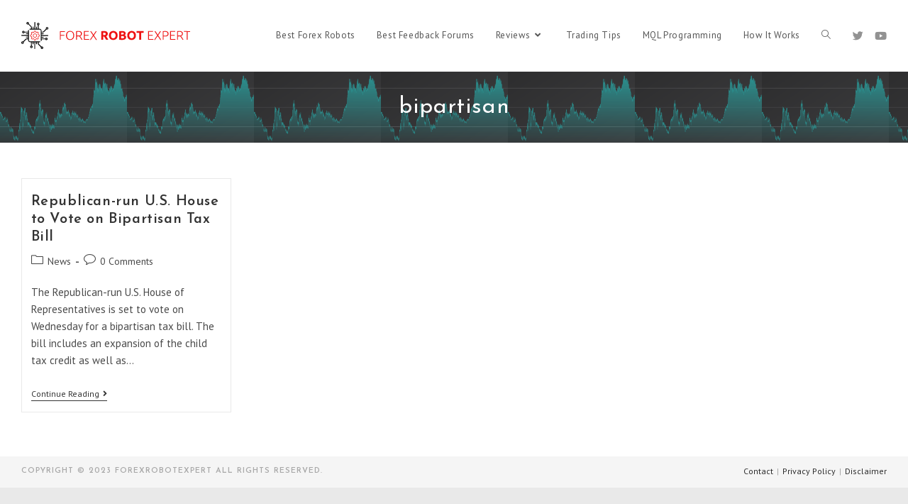

--- FILE ---
content_type: text/html; charset=UTF-8
request_url: https://forexrobotexpert.com/tag/bipartisan/
body_size: 18808
content:
<!DOCTYPE html>
<html class="html" lang="en-US">
<head>
	<meta charset="UTF-8">
	<link rel="profile" href="https://gmpg.org/xfn/11">

	<meta name='robots' content='index, follow, max-image-preview:large, max-snippet:-1, max-video-preview:-1' />
<meta name="viewport" content="width=device-width, initial-scale=1">
	<!-- This site is optimized with the Yoast SEO plugin v19.1 - https://yoast.com/wordpress/plugins/seo/ -->
	<title>bipartisan Archives - Forex Robot Expert</title><link rel="preload" as="style" href="https://fonts.googleapis.com/css?family=PT%20Sans%3A100%2C200%2C300%2C400%2C500%2C600%2C700%2C800%2C900%2C100i%2C200i%2C300i%2C400i%2C500i%2C600i%2C700i%2C800i%2C900i%7CJosefin%20Sans%3A100%2C200%2C300%2C400%2C500%2C600%2C700%2C800%2C900%2C100i%2C200i%2C300i%2C400i%2C500i%2C600i%2C700i%2C800i%2C900i&#038;subset=latin&#038;display=swap" /><link rel="stylesheet" href="https://fonts.googleapis.com/css?family=PT%20Sans%3A100%2C200%2C300%2C400%2C500%2C600%2C700%2C800%2C900%2C100i%2C200i%2C300i%2C400i%2C500i%2C600i%2C700i%2C800i%2C900i%7CJosefin%20Sans%3A100%2C200%2C300%2C400%2C500%2C600%2C700%2C800%2C900%2C100i%2C200i%2C300i%2C400i%2C500i%2C600i%2C700i%2C800i%2C900i&#038;subset=latin&#038;display=swap" media="print" onload="this.media='all'" /><noscript><link rel="stylesheet" href="https://fonts.googleapis.com/css?family=PT%20Sans%3A100%2C200%2C300%2C400%2C500%2C600%2C700%2C800%2C900%2C100i%2C200i%2C300i%2C400i%2C500i%2C600i%2C700i%2C800i%2C900i%7CJosefin%20Sans%3A100%2C200%2C300%2C400%2C500%2C600%2C700%2C800%2C900%2C100i%2C200i%2C300i%2C400i%2C500i%2C600i%2C700i%2C800i%2C900i&#038;subset=latin&#038;display=swap" /></noscript><style id="rocket-critical-css">h1,h2{overflow-wrap:break-word}ul{overflow-wrap:break-word}p{overflow-wrap:break-word}:root{--wp--preset--font-size--normal:16px;--wp--preset--font-size--huge:42px}.screen-reader-text{border:0;clip:rect(1px,1px,1px,1px);-webkit-clip-path:inset(50%);clip-path:inset(50%);height:1px;margin:-1px;overflow:hidden;padding:0;position:absolute;width:1px;word-wrap:normal!important}.fa,.fab{-moz-osx-font-smoothing:grayscale;-webkit-font-smoothing:antialiased;display:inline-block;font-style:normal;font-variant:normal;text-rendering:auto;line-height:1}.fa-angle-down:before{content:"\f107"}.fa-angle-right:before{content:"\f105"}.fa-angle-up:before{content:"\f106"}.fa-bars:before{content:"\f0c9"}.fa-twitter:before{content:"\f099"}.fa-youtube:before{content:"\f167"}@font-face{font-family:"Font Awesome 5 Brands";font-style:normal;font-weight:400;font-display:swap;src:url(https://forexrobotexpert.com/wp-content/themes/oceanwp/assets/fonts/fontawesome/webfonts/fa-brands-400.eot);src:url(https://forexrobotexpert.com/wp-content/themes/oceanwp/assets/fonts/fontawesome/webfonts/fa-brands-400.eot?#iefix) format("embedded-opentype"),url(https://forexrobotexpert.com/wp-content/themes/oceanwp/assets/fonts/fontawesome/webfonts/fa-brands-400.woff2) format("woff2"),url(https://forexrobotexpert.com/wp-content/themes/oceanwp/assets/fonts/fontawesome/webfonts/fa-brands-400.woff) format("woff"),url(https://forexrobotexpert.com/wp-content/themes/oceanwp/assets/fonts/fontawesome/webfonts/fa-brands-400.ttf) format("truetype"),url(https://forexrobotexpert.com/wp-content/themes/oceanwp/assets/fonts/fontawesome/webfonts/fa-brands-400.svg#fontawesome) format("svg")}.fab{font-family:"Font Awesome 5 Brands"}@font-face{font-family:"Font Awesome 5 Free";font-style:normal;font-weight:400;font-display:swap;src:url(https://forexrobotexpert.com/wp-content/themes/oceanwp/assets/fonts/fontawesome/webfonts/fa-regular-400.eot);src:url(https://forexrobotexpert.com/wp-content/themes/oceanwp/assets/fonts/fontawesome/webfonts/fa-regular-400.eot?#iefix) format("embedded-opentype"),url(https://forexrobotexpert.com/wp-content/themes/oceanwp/assets/fonts/fontawesome/webfonts/fa-regular-400.woff2) format("woff2"),url(https://forexrobotexpert.com/wp-content/themes/oceanwp/assets/fonts/fontawesome/webfonts/fa-regular-400.woff) format("woff"),url(https://forexrobotexpert.com/wp-content/themes/oceanwp/assets/fonts/fontawesome/webfonts/fa-regular-400.ttf) format("truetype"),url(https://forexrobotexpert.com/wp-content/themes/oceanwp/assets/fonts/fontawesome/webfonts/fa-regular-400.svg#fontawesome) format("svg")}.fab{font-weight:400}@font-face{font-family:"Font Awesome 5 Free";font-style:normal;font-weight:900;font-display:swap;src:url(https://forexrobotexpert.com/wp-content/themes/oceanwp/assets/fonts/fontawesome/webfonts/fa-solid-900.eot);src:url(https://forexrobotexpert.com/wp-content/themes/oceanwp/assets/fonts/fontawesome/webfonts/fa-solid-900.eot?#iefix) format("embedded-opentype"),url(https://forexrobotexpert.com/wp-content/themes/oceanwp/assets/fonts/fontawesome/webfonts/fa-solid-900.woff2) format("woff2"),url(https://forexrobotexpert.com/wp-content/themes/oceanwp/assets/fonts/fontawesome/webfonts/fa-solid-900.woff) format("woff"),url(https://forexrobotexpert.com/wp-content/themes/oceanwp/assets/fonts/fontawesome/webfonts/fa-solid-900.ttf) format("truetype"),url(https://forexrobotexpert.com/wp-content/themes/oceanwp/assets/fonts/fontawesome/webfonts/fa-solid-900.svg#fontawesome) format("svg")}.fa{font-family:"Font Awesome 5 Free"}.fa{font-weight:900}@font-face{font-family:'simple-line-icons';src:url(https://forexrobotexpert.com/wp-content/themes/oceanwp/assets/fonts/simple-line-icons/Simple-Line-Icons.eot?v=2.4.0);src:url(https://forexrobotexpert.com/wp-content/themes/oceanwp/assets/fonts/simple-line-icons/Simple-Line-Icons.eot?v=2.4.0#iefix)format('embedded-opentype'),url(https://forexrobotexpert.com/wp-content/themes/oceanwp/assets/fonts/simple-line-icons/Simple-Line-Icons.woff2?v=2.4.0)format('woff2'),url(https://forexrobotexpert.com/wp-content/themes/oceanwp/assets/fonts/simple-line-icons/Simple-Line-Icons.ttf?v=2.4.0)format('truetype'),url(https://forexrobotexpert.com/wp-content/themes/oceanwp/assets/fonts/simple-line-icons/Simple-Line-Icons.woff?v=2.4.0)format('woff'),url(https://forexrobotexpert.com/wp-content/themes/oceanwp/assets/fonts/simple-line-icons/Simple-Line-Icons.svg?v=2.4.0#simple-line-icons)format('svg');font-weight:normal;font-style:normal;font-display:swap}.icon-folder,.icon-bubble,.icon-magnifier{font-family:'simple-line-icons';speak:none;font-style:normal;font-weight:normal;font-variant:normal;text-transform:none;line-height:1;-webkit-font-smoothing:antialiased;-moz-osx-font-smoothing:grayscale}.icon-folder:before{content:"\e089"}.icon-bubble:before{content:"\e07d"}.icon-magnifier:before{content:"\e090"} html,body,div,span,h1,h2,p,a,img,i,ul,li,form,label,article,footer,header,nav{margin:0;padding:0;border:0;outline:0;font-size:100%;font:inherit;vertical-align:baseline;font-family:inherit;font-size:100%;font-style:inherit;font-weight:inherit}article,footer,header,nav{display:block}html{font-size:62.5%;overflow-y:scroll;-webkit-text-size-adjust:100%;-ms-text-size-adjust:100%}*,*:before,*:after{-webkit-box-sizing:border-box;-moz-box-sizing:border-box;box-sizing:border-box}article,footer,header,main,nav{display:block}a img{border:0}img{max-width:100%;height:auto}html{-ms-overflow-x:hidden;overflow-x:hidden}body{font-family:"Open Sans",sans-serif;font-size:14px;line-height:1.8;color:#4a4a4a;-webkit-font-smoothing:antialiased;-moz-osx-font-smoothing:grayscale;overflow-wrap:break-word;word-wrap:break-word}body{background-color:#fff}i{font-style:italic}body .oceanwp-row{margin:0 -0.625rem}body .oceanwp-row .col{float:left;margin:0 0 1.25rem;padding:0 0.625rem}body .oceanwp-row .span_1_of_4{width:25%}.col-1{clear:both;margin-left:0}.isotope-entry{clear:none}.screen-reader-text{border:0;clip:rect(1px,1px,1px,1px);clip-path:inset(50%);height:1px;margin:-1px;font-size:14px!important;font-weight:400;overflow:hidden;padding:0;position:absolute!important;width:1px;word-wrap:normal!important}@media only screen and (min-width:768px) and (max-width:959px){body .oceanwp-row .span_1_of_4.col:not(.product){width:50%}}@media only screen and (max-width:480px){.col{width:100%;margin-left:0;margin-right:0;margin-bottom:30px}}html{font-family:sans-serif;-ms-text-size-adjust:100%;-webkit-text-size-adjust:100%}body{margin:0}article,footer,header,main,nav{display:block}a{background-color:transparent}img{border:0}svg:not(:root){overflow:hidden}button,input{color:inherit;font:inherit;margin:0}button{overflow:visible}button{text-transform:none}button{-webkit-appearance:button}button::-moz-focus-inner,input::-moz-focus-inner{border:0;padding:0}input{line-height:normal}input[type="search"]::-webkit-search-cancel-button,input[type="search"]::-webkit-search-decoration{-webkit-appearance:none}.container{width:1200px;max-width:90%;margin:0 auto}#wrap{position:relative}#main{position:relative}#main #content-wrap{padding-top:50px;padding-bottom:50px}.content-area{float:left;position:relative;width:72%;padding-right:30px;border-right-width:1px;border-style:solid;border-color:#f1f1f1}.content-full-width .content-area{width:100%!important;max-width:none!important;padding:0!important;border:0!important}.boxed-layout{background-color:#e9e9e9}.boxed-layout #wrap{width:1280px;max-width:100%;margin:0 auto;background-color:#fff}.boxed-layout #wrap .container{width:auto;max-width:none;padding-left:30px;padding-right:30px}@media only screen and (max-width:959px){.boxed-layout #wrap{overflow:hidden}.container{max-width:90%}.content-area{float:none!important;width:100%;margin-bottom:40px;border:0}body:not(.separate-layout) .content-area{padding:0!important}#main #content-wrap.container{width:auto!important}}@media only screen and (min-width:768px) and (max-width:959px){body.boxed-layout #wrap{width:auto!important}}@media only screen and (max-width:767px){#wrap{width:100%!important}body.boxed-layout #wrap{width:auto!important}.col:not(.swiper-slide),.blog-entry{width:100%!important;margin-bottom:25px}}@media only screen and (max-width:480px){.boxed-layout #wrap .container{padding-left:20px;padding-right:20px}}img{max-width:100%;height:auto;vertical-align:middle}.alignleft{float:left;margin-right:1.5em}.alignright{float:right;margin-left:1.5em}.col:after,.clr:after{content:"";display:block;visibility:hidden;clear:both;zoom:1;height:0}a{color:#333}a{text-decoration:none}h1,h2{font-weight:600;margin:0 0 20px;color:#333;line-height:1.4}h1{font-size:23px}h2{font-size:20px}p{margin:0 0 20px}ul{margin:15px 0 15px 20px}li ul{margin:0 0 0 25px}form input[type="search"]{display:inline-block;min-height:40px;width:100%;font-size:14px;line-height:1.8;padding:6px 12px;vertical-align:middle;background-color:transparent;color:#333;border:1px solid #ddd;-webkit-border-radius:3px;-moz-border-radius:3px;-ms-border-radius:3px;border-radius:3px}input[type="search"]{-webkit-appearance:none}input[type="search"]::-webkit-search-decoration,input[type="search"]::-webkit-search-cancel-button,input[type="search"]::-webkit-search-results-button,input[type="search"]::-webkit-search-results-decoration{display:none}form label{margin-bottom:3px}button[type="submit"]{display:inline-block;font-family:inherit;background-color:#13aff0;color:#fff;font-size:12px;font-weight:600;text-transform:uppercase;margin:0;padding:14px 20px;border:0;text-align:center;letter-spacing:0.1em;line-height:1}button::-moz-focus-inner{padding:0;border:0}#site-header{position:relative;width:100%;background-color:#fff;border-bottom:1px solid #f1f1f1;z-index:100}#site-header-inner{position:relative;height:100%}#site-logo{float:left;height:100%;display:table}#site-logo #site-logo-inner{display:table-cell;vertical-align:middle;height:74px}#site-logo #site-logo-inner a{background-color:transparent!important}#site-logo #site-logo-inner a img{width:auto;vertical-align:middle}@media only screen and (max-width:767px){#site-logo{margin-top:0px!important;margin-bottom:0px!important}}#site-navigation-wrap{float:right;position:relative;right:-15px}#site-navigation-wrap .dropdown-menu{list-style:none;margin:0;padding:0}#site-navigation-wrap .dropdown-menu>li{float:left;position:relative}#site-navigation-wrap .dropdown-menu>li>a{display:block;font-size:13px;line-height:74px;color:#555;padding:0 15px;letter-spacing:0.6px}#site-navigation-wrap .dropdown-menu>li>a.site-search-toggle{letter-spacing:0}#site-navigation-wrap .dropdown-menu>li>a .nav-arrow{padding-left:6px;line-height:1}.has-social #site-navigation-wrap{right:0}.sf-menu,.sf-menu *{margin:0;padding:0;list-style:none}.sf-menu li.menu-item{position:relative;white-space:nowrap;white-space:normal}.sf-menu ul.sub-menu{position:absolute;display:none;top:100%;left:0;z-index:9999}.sf-menu>li{float:left}.sf-menu a.menu-link{display:block;position:relative;zoom:1}.dropdown-menu,.dropdown-menu *{margin:0;padding:0;list-style:none}.dropdown-menu .sub-menu{display:none;position:absolute;top:100%;left:0;background-color:#fff;border-top:3px solid #13aff0;min-width:180px;line-height:1;text-align:left;z-index:999;-webkit-box-shadow:0 2px 6px rgba(0,0,0,0.1);-moz-box-shadow:0 2px 6px rgba(0,0,0,0.1);box-shadow:0 2px 6px rgba(0,0,0,0.1)}.dropdown-menu li .sub-menu li.menu-item{display:block;float:none}.dropdown-menu ul li.menu-item{display:block;border-bottom:1px solid #f1f1f1}.dropdown-menu ul li.menu-item:last-child{border-bottom:0}.dropdown-menu ul li a.menu-link{display:block;position:relative;float:none;font-size:12px;font-weight:400;line-height:1.2em;letter-spacing:0.6px;padding:12px 15px;text-transform:capitalize}.dropdown-menu li a.menu-link i{padding-right:5px}.oceanwp-mobile-menu-icon{display:none;position:relative}.oceanwp-mobile-menu-icon.mobile-right{float:right}.oceanwp-mobile-menu-icon a{font-size:13px;line-height:74px;color:#555;padding-left:15px;letter-spacing:0.6px}.oceanwp-mobile-menu-icon a:first-child{padding-left:0}.oceanwp-mobile-menu-icon a.mobile-menu .oceanwp-text,.oceanwp-mobile-menu-icon a.mobile-menu .oceanwp-close-text{padding-left:6px}.oceanwp-mobile-menu-icon a.mobile-menu .oceanwp-close-text{display:none}.oceanwp-social-menu{float:right;position:relative;z-index:10}.oceanwp-social-menu.simple-social{right:-8px}.oceanwp-social-menu .social-menu-inner{display:-webkit-box;display:-webkit-flex;display:-ms-flexbox;display:flex;-webkit-align-items:center;align-items:center;height:74px}.oceanwp-social-menu ul{margin:0;padding:0;list-style:none}.oceanwp-social-menu ul li{float:left;position:relative}.oceanwp-social-menu ul li a{display:inline-block;background-color:transparent;color:#929292;padding:0 8px;line-height:1;text-align:center;letter-spacing:0}.oceanwp-social-menu ul li:first-child a{margin-left:0}.oceanwp-social-menu ul li:last-child a{margin-right:0}#searchform-dropdown{position:absolute;right:0;background-color:#fff;border-top:3px solid #13aff0;top:100%;padding:15px;width:260px;-webkit-box-shadow:0 2px 7px rgba(0,0,0,0.1);-moz-box-shadow:0 2px 7px rgba(0,0,0,0.1);box-shadow:0 2px 7px rgba(0,0,0,0.1);visibility:hidden;-moz-opacity:0;-webkit-opacity:0;opacity:0;z-index:10000}#searchform-dropdown input{display:block;background-color:transparent;-webkit-border-radius:0;-moz-border-radius:0;-ms-border-radius:0;border-radius:0;margin:0}#mobile-dropdown{display:none;position:absolute;top:100%;left:0;width:100%;background-color:#fff;max-height:400px;overflow-y:auto;-webkit-box-shadow:0 2px 6px rgba(0,0,0,0.1);-moz-box-shadow:0 2px 6px rgba(0,0,0,0.1);box-shadow:0 2px 6px rgba(0,0,0,0.1)}#mobile-dropdown ul{margin:0;list-style:none}#mobile-dropdown ul li{border-bottom:1px solid rgba(0,0,0,0.035)}#mobile-dropdown ul li a{display:block;position:relative;padding:12px 40px;text-align:left}#mobile-dropdown ul li a i{margin-right:10px}#mobile-dropdown ul li a .dropdown-toggle{position:absolute;right:0;top:0;height:100%;width:60px;color:#555;padding-right:40px;text-align:center}#mobile-dropdown ul li a .dropdown-toggle:before{content:"+";font-size:20px;position:absolute;top:50%;left:50%;line-height:30px;margin-top:-15px;margin-left:-15px}#mobile-dropdown ul li ul{display:none;border-top:1px solid rgba(0,0,0,0.035);margin-left:0;background-color:rgba(0,0,0,0.02)}#mobile-dropdown ul li.search-toggle-li{display:none}#mobile-dropdown .oceanwp-social-menu{display:block!important;float:none;width:100%;right:auto!important;left:auto!important;padding:0 40px!important;margin:10px 0!important}#mobile-dropdown .oceanwp-social-menu .social-menu-inner{height:auto}#mobile-dropdown .oceanwp-social-menu li{display:inline-block;float:none;border:0}#mobile-dropdown .oceanwp-social-menu li a{display:block;padding:12px 10px}#mobile-dropdown #mobile-menu-search{display:block;padding:20px 40px}#mobile-dropdown #mobile-menu-search form{position:relative}#mobile-dropdown #mobile-menu-search form input{padding:6px 45px 6px 12px!important;margin-top:0!important;-webkit-box-sizing:inherit;-moz-box-sizing:inherit;box-sizing:inherit}#mobile-dropdown #mobile-menu-search form button{display:block;position:absolute;right:10px;height:30px;line-height:30px;width:30px;padding:0;text-align:center;top:50%;margin-top:-15px;background-color:transparent!important;color:#555;border:0}#mobile-dropdown .has-social #mobile-menu-search{padding-top:0}.page-header{position:relative;background-color:#f5f5f5;padding:34px 0}.page-header .container{position:relative}.page-header-title{display:block;font-size:24px;line-height:1.4em;font-weight:400;margin:0;color:#333}.centered-page-header .page-header-title{max-width:100%!important}.centered-page-header{text-align:center}.centered-page-header .page-header-title{font-size:32px}@media only screen and (max-width:767px){.page-header{background-attachment:initial!important}.centered-page-header .page-header-title{font-size:24px}}#blog-entries{padding-bottom:0}.blog-entry.post{position:relative}.blog-entry.post .thumbnail{position:relative}.blog-entry.post .thumbnail a{display:inline-block;position:relative;width:100%}.blog-entry.post .thumbnail .overlay{position:absolute;top:0;left:0;width:100%;height:100%;background-color:rgba(0,0,0,0.2);-moz-opacity:0;-webkit-opacity:0;opacity:0;text-align:center}.blog-entry.post .thumbnail img{width:100%}.blog-entry.post ul.meta{margin:0 0 12px}.blog-entry.post .blog-entry-header{margin-bottom:20px}.blog-entry.post .blog-entry-header .entry-title{font-size:24px;margin:0}.blog-entry.post .blog-entry-header .entry-title a{font-weight:600;letter-spacing:0.6px}.blog-entry.post .blog-entry-summary{margin-bottom:20px}.blog-entry.post .blog-entry-summary p:last-child{margin-bottom:0}.blog-entry.grid-entry{justify-content:flex-start}.blog-entry.grid-entry .blog-entry-inner{padding:0 1.25rem 1.25rem;border:1px solid #e9e9e9}.blog-entry.grid-entry .thumbnail{margin:0 -1.25rem}.blog-entry.grid-entry .blog-entry-header{margin:1rem 0 1rem}.blog-entry.grid-entry .blog-entry-header .entry-title{font-size:18px}.blog-entry.grid-entry .blog-entry-summary{line-height:1.6;margin-top:0.625rem}.blog-entry.grid-entry .blog-entry-readmore{margin-top:1rem}.blog-entry.grid-entry .blog-entry-readmore a{display:inline-block;font-size:12px;line-height:1.2;padding-bottom:0.19rem;border-bottom:1px solid;text-transform:capitalize}.blog-entry.grid-entry .blog-entry-readmore a i{margin-left:0.5rem}ul.meta{display:flex;flex-wrap:wrap;justify-content:flex-start;color:#4a4a4a;font-size:14px;line-height:1.3;margin:0 0 20px;padding:0 0 10px;list-style:none}ul.meta li{line-height:1.5;align-self:flex-end;flex-wrap:nowrap;padding-bottom:5px}ul.meta li:after{padding:0 6px;font-weight:bold}ul.meta li:last-child:after{display:none;padding:0}ul.meta li a{color:#4a4a4a}ul.meta li i{padding-right:6px;font-size:17px}ul.obem-default li:after{content:'-'}.scroller-status,.infinite-scroll-last,.infinite-scroll-error{display:none}.scroller-status{margin-top:20px;text-align:center;clear:both}.scroller-status p{margin:0}.loader-ellips{font-size:12px;position:relative;width:3.5em;height:1em;margin:0 auto}.loader-ellips__dot{display:block;width:1em;height:1em;border-radius:0.5em;background-color:#333;position:absolute;animation-duration:0.5s;animation-timing-function:ease;animation-iteration-count:infinite}.loader-ellips__dot:nth-child(1),.loader-ellips__dot:nth-child(2){left:0}.loader-ellips__dot:nth-child(3){left:1.3em}.loader-ellips__dot:nth-child(4){left:2.6em}.loader-ellips__dot:nth-child(1){animation-name:reveal}.loader-ellips__dot:nth-child(2),.loader-ellips__dot:nth-child(3){animation-name:slide}.loader-ellips__dot:nth-child(4){animation-name:reveal;animation-direction:reverse}@keyframes reveal{from{transform:scale(0.001)}to{transform:scale(1)}}@keyframes slide{to{transform:translateX(1.3em)}}.infinite-scroll-nav{display:none}.site-footer{position:relative}#footer-bottom{background-color:#1B1B1B;padding:15px 0;font-size:12px;line-height:1}#footer-bottom #footer-bottom-menu,#footer-bottom #copyright{width:50%}#footer-bottom #footer-bottom-menu{float:right;text-align:right;padding-left:15px}#footer-bottom #footer-bottom-menu ul{display:inline-block;margin:0;list-style:none;margin:0;padding:0}#footer-bottom #footer-bottom-menu li{float:left}#footer-bottom #footer-bottom-menu li:after{content:'|';margin-left:5px;margin-right:5px}#footer-bottom #footer-bottom-menu li:last-child:after{content:'';margin-left:0;margin-right:0}#footer-bottom #footer-bottom-menu a{color:#fff}#footer-bottom #copyright{float:left;text-align:left;padding-right:15px}#footer-bottom a{color:#fff}@media only screen and (max-width:959px){#footer-bottom #copyright,#footer-bottom #footer-bottom-menu{float:none;width:100%;padding-right:0;padding-left:0;text-align:center}#footer-bottom #footer-bottom-menu{margin-bottom:15px}#footer-bottom #footer-bottom-menu li{float:none;display:inline-block}}@media only screen and (max-width:480px){#footer-bottom #footer-bottom-menu li{margin-bottom:8px}}#scroll-top{display:none;opacity:0;position:fixed;right:20px;bottom:20px;width:40px;height:40px;line-height:40px;background-color:rgba(0,0,0,0.4);color:#fff;font-size:18px;-webkit-border-radius:2px;-moz-border-radius:2px;-ms-border-radius:2px;border-radius:2px;text-align:center;z-index:100;-webkit-box-sizing:content-box;-moz-box-sizing:content-box;box-sizing:content-box}@media only screen and (max-width:480px){#scroll-top{right:10px;bottom:10px;width:26px;height:26px;line-height:24px;font-size:14px}}#mobile-menu-search{display:none}button::-moz-focus-inner{padding:0;border:0}@media only screen and (max-width:959px){body.default-breakpoint #site-navigation-wrap,body.default-breakpoint .oceanwp-social-menu{display:none}body.default-breakpoint .oceanwp-mobile-menu-icon{display:inline-flex}}</style>
	<link rel="canonical" href="https://forexrobotexpert.com/tag/bipartisan/" />
	<meta property="og:locale" content="en_US" />
	<meta property="og:type" content="article" />
	<meta property="og:title" content="bipartisan Archives - Forex Robot Expert" />
	<meta property="og:url" content="https://forexrobotexpert.com/tag/bipartisan/" />
	<meta property="og:site_name" content="Forex Robot Expert" />
	<meta property="og:image" content="https://forexrobotexpert.com/wp-content/uploads/2020/07/fre-retinalogo.png" />
	<meta property="og:image:width" content="516" />
	<meta property="og:image:height" content="100" />
	<meta property="og:image:type" content="image/png" />
	<meta name="twitter:card" content="summary" />
	<meta name="twitter:site" content="@ExpertRobot" />
	<script type="application/ld+json" class="yoast-schema-graph">{"@context":"https://schema.org","@graph":[{"@type":"WebSite","@id":"https://forexrobotexpert.com/#website","url":"https://forexrobotexpert.com/","name":"Forex Robot Expert","description":"Trading Software Reviews","potentialAction":[{"@type":"SearchAction","target":{"@type":"EntryPoint","urlTemplate":"https://forexrobotexpert.com/?s={search_term_string}"},"query-input":"required name=search_term_string"}],"inLanguage":"en-US"},{"@type":"CollectionPage","@id":"https://forexrobotexpert.com/tag/bipartisan/#webpage","url":"https://forexrobotexpert.com/tag/bipartisan/","name":"bipartisan Archives - Forex Robot Expert","isPartOf":{"@id":"https://forexrobotexpert.com/#website"},"breadcrumb":{"@id":"https://forexrobotexpert.com/tag/bipartisan/#breadcrumb"},"inLanguage":"en-US","potentialAction":[{"@type":"ReadAction","target":["https://forexrobotexpert.com/tag/bipartisan/"]}]},{"@type":"BreadcrumbList","@id":"https://forexrobotexpert.com/tag/bipartisan/#breadcrumb","itemListElement":[{"@type":"ListItem","position":1,"name":"Home","item":"https://forexrobotexpert.com/"},{"@type":"ListItem","position":2,"name":"bipartisan"}]}]}</script>
	<!-- / Yoast SEO plugin. -->


<link rel='dns-prefetch' href='//fonts.googleapis.com' />
<link href='https://fonts.gstatic.com' crossorigin rel='preconnect' />
<link rel="alternate" type="application/rss+xml" title="Forex Robot Expert &raquo; Feed" href="https://forexrobotexpert.com/feed/" />
<link rel="alternate" type="application/rss+xml" title="Forex Robot Expert &raquo; Comments Feed" href="https://forexrobotexpert.com/comments/feed/" />
<link rel="alternate" type="application/rss+xml" title="Forex Robot Expert &raquo; bipartisan Tag Feed" href="https://forexrobotexpert.com/tag/bipartisan/feed/" />
<style>
img.wp-smiley,
img.emoji {
	display: inline !important;
	border: none !important;
	box-shadow: none !important;
	height: 1em !important;
	width: 1em !important;
	margin: 0 0.07em !important;
	vertical-align: -0.1em !important;
	background: none !important;
	padding: 0 !important;
}
</style>
	<link rel='preload'   href='https://forexrobotexpert.com/wp-includes/css/dist/block-library/style.min.css?ver=6.0.11' data-rocket-async="style" as="style" onload="this.onload=null;this.rel='stylesheet'" onerror="this.removeAttribute('data-rocket-async')"  media='all' />
<style id='wp-block-library-theme-inline-css'>
.wp-block-audio figcaption{color:#555;font-size:13px;text-align:center}.is-dark-theme .wp-block-audio figcaption{color:hsla(0,0%,100%,.65)}.wp-block-code{border:1px solid #ccc;border-radius:4px;font-family:Menlo,Consolas,monaco,monospace;padding:.8em 1em}.wp-block-embed figcaption{color:#555;font-size:13px;text-align:center}.is-dark-theme .wp-block-embed figcaption{color:hsla(0,0%,100%,.65)}.blocks-gallery-caption{color:#555;font-size:13px;text-align:center}.is-dark-theme .blocks-gallery-caption{color:hsla(0,0%,100%,.65)}.wp-block-image figcaption{color:#555;font-size:13px;text-align:center}.is-dark-theme .wp-block-image figcaption{color:hsla(0,0%,100%,.65)}.wp-block-pullquote{border-top:4px solid;border-bottom:4px solid;margin-bottom:1.75em;color:currentColor}.wp-block-pullquote__citation,.wp-block-pullquote cite,.wp-block-pullquote footer{color:currentColor;text-transform:uppercase;font-size:.8125em;font-style:normal}.wp-block-quote{border-left:.25em solid;margin:0 0 1.75em;padding-left:1em}.wp-block-quote cite,.wp-block-quote footer{color:currentColor;font-size:.8125em;position:relative;font-style:normal}.wp-block-quote.has-text-align-right{border-left:none;border-right:.25em solid;padding-left:0;padding-right:1em}.wp-block-quote.has-text-align-center{border:none;padding-left:0}.wp-block-quote.is-large,.wp-block-quote.is-style-large,.wp-block-quote.is-style-plain{border:none}.wp-block-search .wp-block-search__label{font-weight:700}:where(.wp-block-group.has-background){padding:1.25em 2.375em}.wp-block-separator.has-css-opacity{opacity:.4}.wp-block-separator{border:none;border-bottom:2px solid;margin-left:auto;margin-right:auto}.wp-block-separator.has-alpha-channel-opacity{opacity:1}.wp-block-separator:not(.is-style-wide):not(.is-style-dots){width:100px}.wp-block-separator.has-background:not(.is-style-dots){border-bottom:none;height:1px}.wp-block-separator.has-background:not(.is-style-wide):not(.is-style-dots){height:2px}.wp-block-table thead{border-bottom:3px solid}.wp-block-table tfoot{border-top:3px solid}.wp-block-table td,.wp-block-table th{padding:.5em;border:1px solid;word-break:normal}.wp-block-table figcaption{color:#555;font-size:13px;text-align:center}.is-dark-theme .wp-block-table figcaption{color:hsla(0,0%,100%,.65)}.wp-block-video figcaption{color:#555;font-size:13px;text-align:center}.is-dark-theme .wp-block-video figcaption{color:hsla(0,0%,100%,.65)}.wp-block-template-part.has-background{padding:1.25em 2.375em;margin-top:0;margin-bottom:0}
</style>
<style id='global-styles-inline-css'>
body{--wp--preset--color--black: #000000;--wp--preset--color--cyan-bluish-gray: #abb8c3;--wp--preset--color--white: #ffffff;--wp--preset--color--pale-pink: #f78da7;--wp--preset--color--vivid-red: #cf2e2e;--wp--preset--color--luminous-vivid-orange: #ff6900;--wp--preset--color--luminous-vivid-amber: #fcb900;--wp--preset--color--light-green-cyan: #7bdcb5;--wp--preset--color--vivid-green-cyan: #00d084;--wp--preset--color--pale-cyan-blue: #8ed1fc;--wp--preset--color--vivid-cyan-blue: #0693e3;--wp--preset--color--vivid-purple: #9b51e0;--wp--preset--gradient--vivid-cyan-blue-to-vivid-purple: linear-gradient(135deg,rgba(6,147,227,1) 0%,rgb(155,81,224) 100%);--wp--preset--gradient--light-green-cyan-to-vivid-green-cyan: linear-gradient(135deg,rgb(122,220,180) 0%,rgb(0,208,130) 100%);--wp--preset--gradient--luminous-vivid-amber-to-luminous-vivid-orange: linear-gradient(135deg,rgba(252,185,0,1) 0%,rgba(255,105,0,1) 100%);--wp--preset--gradient--luminous-vivid-orange-to-vivid-red: linear-gradient(135deg,rgba(255,105,0,1) 0%,rgb(207,46,46) 100%);--wp--preset--gradient--very-light-gray-to-cyan-bluish-gray: linear-gradient(135deg,rgb(238,238,238) 0%,rgb(169,184,195) 100%);--wp--preset--gradient--cool-to-warm-spectrum: linear-gradient(135deg,rgb(74,234,220) 0%,rgb(151,120,209) 20%,rgb(207,42,186) 40%,rgb(238,44,130) 60%,rgb(251,105,98) 80%,rgb(254,248,76) 100%);--wp--preset--gradient--blush-light-purple: linear-gradient(135deg,rgb(255,206,236) 0%,rgb(152,150,240) 100%);--wp--preset--gradient--blush-bordeaux: linear-gradient(135deg,rgb(254,205,165) 0%,rgb(254,45,45) 50%,rgb(107,0,62) 100%);--wp--preset--gradient--luminous-dusk: linear-gradient(135deg,rgb(255,203,112) 0%,rgb(199,81,192) 50%,rgb(65,88,208) 100%);--wp--preset--gradient--pale-ocean: linear-gradient(135deg,rgb(255,245,203) 0%,rgb(182,227,212) 50%,rgb(51,167,181) 100%);--wp--preset--gradient--electric-grass: linear-gradient(135deg,rgb(202,248,128) 0%,rgb(113,206,126) 100%);--wp--preset--gradient--midnight: linear-gradient(135deg,rgb(2,3,129) 0%,rgb(40,116,252) 100%);--wp--preset--duotone--dark-grayscale: url('#wp-duotone-dark-grayscale');--wp--preset--duotone--grayscale: url('#wp-duotone-grayscale');--wp--preset--duotone--purple-yellow: url('#wp-duotone-purple-yellow');--wp--preset--duotone--blue-red: url('#wp-duotone-blue-red');--wp--preset--duotone--midnight: url('#wp-duotone-midnight');--wp--preset--duotone--magenta-yellow: url('#wp-duotone-magenta-yellow');--wp--preset--duotone--purple-green: url('#wp-duotone-purple-green');--wp--preset--duotone--blue-orange: url('#wp-duotone-blue-orange');--wp--preset--font-size--small: 13px;--wp--preset--font-size--medium: 20px;--wp--preset--font-size--large: 36px;--wp--preset--font-size--x-large: 42px;}.has-black-color{color: var(--wp--preset--color--black) !important;}.has-cyan-bluish-gray-color{color: var(--wp--preset--color--cyan-bluish-gray) !important;}.has-white-color{color: var(--wp--preset--color--white) !important;}.has-pale-pink-color{color: var(--wp--preset--color--pale-pink) !important;}.has-vivid-red-color{color: var(--wp--preset--color--vivid-red) !important;}.has-luminous-vivid-orange-color{color: var(--wp--preset--color--luminous-vivid-orange) !important;}.has-luminous-vivid-amber-color{color: var(--wp--preset--color--luminous-vivid-amber) !important;}.has-light-green-cyan-color{color: var(--wp--preset--color--light-green-cyan) !important;}.has-vivid-green-cyan-color{color: var(--wp--preset--color--vivid-green-cyan) !important;}.has-pale-cyan-blue-color{color: var(--wp--preset--color--pale-cyan-blue) !important;}.has-vivid-cyan-blue-color{color: var(--wp--preset--color--vivid-cyan-blue) !important;}.has-vivid-purple-color{color: var(--wp--preset--color--vivid-purple) !important;}.has-black-background-color{background-color: var(--wp--preset--color--black) !important;}.has-cyan-bluish-gray-background-color{background-color: var(--wp--preset--color--cyan-bluish-gray) !important;}.has-white-background-color{background-color: var(--wp--preset--color--white) !important;}.has-pale-pink-background-color{background-color: var(--wp--preset--color--pale-pink) !important;}.has-vivid-red-background-color{background-color: var(--wp--preset--color--vivid-red) !important;}.has-luminous-vivid-orange-background-color{background-color: var(--wp--preset--color--luminous-vivid-orange) !important;}.has-luminous-vivid-amber-background-color{background-color: var(--wp--preset--color--luminous-vivid-amber) !important;}.has-light-green-cyan-background-color{background-color: var(--wp--preset--color--light-green-cyan) !important;}.has-vivid-green-cyan-background-color{background-color: var(--wp--preset--color--vivid-green-cyan) !important;}.has-pale-cyan-blue-background-color{background-color: var(--wp--preset--color--pale-cyan-blue) !important;}.has-vivid-cyan-blue-background-color{background-color: var(--wp--preset--color--vivid-cyan-blue) !important;}.has-vivid-purple-background-color{background-color: var(--wp--preset--color--vivid-purple) !important;}.has-black-border-color{border-color: var(--wp--preset--color--black) !important;}.has-cyan-bluish-gray-border-color{border-color: var(--wp--preset--color--cyan-bluish-gray) !important;}.has-white-border-color{border-color: var(--wp--preset--color--white) !important;}.has-pale-pink-border-color{border-color: var(--wp--preset--color--pale-pink) !important;}.has-vivid-red-border-color{border-color: var(--wp--preset--color--vivid-red) !important;}.has-luminous-vivid-orange-border-color{border-color: var(--wp--preset--color--luminous-vivid-orange) !important;}.has-luminous-vivid-amber-border-color{border-color: var(--wp--preset--color--luminous-vivid-amber) !important;}.has-light-green-cyan-border-color{border-color: var(--wp--preset--color--light-green-cyan) !important;}.has-vivid-green-cyan-border-color{border-color: var(--wp--preset--color--vivid-green-cyan) !important;}.has-pale-cyan-blue-border-color{border-color: var(--wp--preset--color--pale-cyan-blue) !important;}.has-vivid-cyan-blue-border-color{border-color: var(--wp--preset--color--vivid-cyan-blue) !important;}.has-vivid-purple-border-color{border-color: var(--wp--preset--color--vivid-purple) !important;}.has-vivid-cyan-blue-to-vivid-purple-gradient-background{background: var(--wp--preset--gradient--vivid-cyan-blue-to-vivid-purple) !important;}.has-light-green-cyan-to-vivid-green-cyan-gradient-background{background: var(--wp--preset--gradient--light-green-cyan-to-vivid-green-cyan) !important;}.has-luminous-vivid-amber-to-luminous-vivid-orange-gradient-background{background: var(--wp--preset--gradient--luminous-vivid-amber-to-luminous-vivid-orange) !important;}.has-luminous-vivid-orange-to-vivid-red-gradient-background{background: var(--wp--preset--gradient--luminous-vivid-orange-to-vivid-red) !important;}.has-very-light-gray-to-cyan-bluish-gray-gradient-background{background: var(--wp--preset--gradient--very-light-gray-to-cyan-bluish-gray) !important;}.has-cool-to-warm-spectrum-gradient-background{background: var(--wp--preset--gradient--cool-to-warm-spectrum) !important;}.has-blush-light-purple-gradient-background{background: var(--wp--preset--gradient--blush-light-purple) !important;}.has-blush-bordeaux-gradient-background{background: var(--wp--preset--gradient--blush-bordeaux) !important;}.has-luminous-dusk-gradient-background{background: var(--wp--preset--gradient--luminous-dusk) !important;}.has-pale-ocean-gradient-background{background: var(--wp--preset--gradient--pale-ocean) !important;}.has-electric-grass-gradient-background{background: var(--wp--preset--gradient--electric-grass) !important;}.has-midnight-gradient-background{background: var(--wp--preset--gradient--midnight) !important;}.has-small-font-size{font-size: var(--wp--preset--font-size--small) !important;}.has-medium-font-size{font-size: var(--wp--preset--font-size--medium) !important;}.has-large-font-size{font-size: var(--wp--preset--font-size--large) !important;}.has-x-large-font-size{font-size: var(--wp--preset--font-size--x-large) !important;}
</style>
<link data-minify="1" rel='preload'   href='https://forexrobotexpert.com/wp-content/cache/min/1/wp-content/plugins/bibblio-related-posts/public/css/bibblio_related_posts-public.css?ver=1655127321' data-rocket-async="style" as="style" onload="this.onload=null;this.rel='stylesheet'" onerror="this.removeAttribute('data-rocket-async')"  media='all' />
<link data-minify="1" rel='preload'   href='https://forexrobotexpert.com/wp-content/cache/min/1/wp-content/plugins/contact-form-7/includes/css/styles.css?ver=1655127321' data-rocket-async="style" as="style" onload="this.onload=null;this.rel='stylesheet'" onerror="this.removeAttribute('data-rocket-async')"  media='all' />
<link data-minify="1" rel='preload'   href='https://forexrobotexpert.com/wp-content/cache/min/1/wp-content/plugins/g-rating-list/css/style.css?ver=1687959522' data-rocket-async="style" as="style" onload="this.onload=null;this.rel='stylesheet'" onerror="this.removeAttribute('data-rocket-async')"  media='all' />
<link rel='preload' href="https://forexrobotexpert.com/wp-content/plugins/lets-review/frontend/css/lets-review-style.min.css?ver=2.5.1" data-rocket-async="style" as="style" onload="this.onload=null;this.rel='stylesheet'" onerror="this.removeAttribute('data-rocket-async')" media='all' />
<link data-minify="1" rel='preload'   href='https://forexrobotexpert.com/wp-content/cache/min/1/wp-content/plugins/lets-review/admin/css/fonts/font-awesome/css/font-awesome.min.css?ver=1655127321' data-rocket-async="style" as="style" onload="this.onload=null;this.rel='stylesheet'" onerror="this.removeAttribute('data-rocket-async')"  media='all' />
<link data-minify="1" rel='preload'   href='https://forexrobotexpert.com/wp-content/cache/min/1/wp-content/plugins/wp-captcha/assets/css/c4wp-public.css?ver=1655127321' data-rocket-async="style" as="style" onload="this.onload=null;this.rel='stylesheet'" onerror="this.removeAttribute('data-rocket-async')"  media='all' />
<link data-minify="1" rel='preload'   href='https://forexrobotexpert.com/wp-content/cache/min/1/wp-content/themes/oceanwp/assets/fonts/fontawesome/css/all.min.css?ver=1655127321' data-rocket-async="style" as="style" onload="this.onload=null;this.rel='stylesheet'" onerror="this.removeAttribute('data-rocket-async')"  media='all' />
<link data-minify="1" rel='preload'   href='https://forexrobotexpert.com/wp-content/cache/min/1/wp-content/themes/oceanwp/assets/css/third/simple-line-icons.min.css?ver=1655127322' data-rocket-async="style" as="style" onload="this.onload=null;this.rel='stylesheet'" onerror="this.removeAttribute('data-rocket-async')"  media='all' />
<link rel='preload'   href='https://forexrobotexpert.com/wp-content/themes/oceanwp/assets/css/style.min.css?ver=3.3.2' data-rocket-async="style" as="style" onload="this.onload=null;this.rel='stylesheet'" onerror="this.removeAttribute('data-rocket-async')"  media='all' />


<link data-minify="1" rel='preload'   href='https://forexrobotexpert.com/wp-content/cache/min/1/wp-content/plugins/ocean-extra/assets/css/widgets.css?ver=1655127322' data-rocket-async="style" as="style" onload="this.onload=null;this.rel='stylesheet'" onerror="this.removeAttribute('data-rocket-async')"  media='all' />
<link rel='preload'   href='https://forexrobotexpert.com/wp-content/plugins/ocean-social-sharing/assets/css/style.min.css?ver=6.0.11' data-rocket-async="style" as="style" onload="this.onload=null;this.rel='stylesheet'" onerror="this.removeAttribute('data-rocket-async')"  media='all' />
<script src='https://forexrobotexpert.com/wp-includes/js/jquery/jquery.min.js?ver=3.6.0' id='jquery-core-js'></script>
<script src='https://forexrobotexpert.com/wp-includes/js/jquery/jquery-migrate.min.js?ver=3.3.2' id='jquery-migrate-js'></script>
<script src='https://forexrobotexpert.com/wp-content/plugins/bibblio-related-posts/public/js/bibblio_related_posts-public.js?ver=1.3.7' id='bibblio_related_posts-js'></script>
<script src="https://forexrobotexpert.com/wp-content/plugins/wp-captcha//assets/js/c4wp-public.js?ver=6.0.11" id='c4wp-public-js'></script>
<link rel="https://api.w.org/" href="https://forexrobotexpert.com/wp-json/" /><link rel="alternate" type="application/json" href="https://forexrobotexpert.com/wp-json/wp/v2/tags/2291" /><link rel="EditURI" type="application/rsd+xml" title="RSD" href="https://forexrobotexpert.com/xmlrpc.php?rsd" />
<link rel="wlwmanifest" type="application/wlwmanifest+xml" href="https://forexrobotexpert.com/wp-includes/wlwmanifest.xml" /> 
<meta name="generator" content="WordPress 6.0.11" />

		<!-- GA Google Analytics @ https://m0n.co/ga -->
		<script async src="https://www.googletagmanager.com/gtag/js?id=G-S39R912EFJ"></script>
		<script>
			window.dataLayer = window.dataLayer || [];
			function gtag(){dataLayer.push(arguments);}
			gtag('js', new Date());
			gtag('config', 'G-S39R912EFJ');
		</script>

	<!--[if IE]><link rel="shortcut icon" type="image/x-icon" href="/favicon.ico" /><![endif]-->
<meta name="msapplication-square70x70logo" content="/favexpert/forexrobotexpert_128.png"/>
<meta name="msapplication-square150x150logo" content="/favexpert/forexrobotexpert_150.png"/>
<meta name="msapplication-wide310x150logo" content="/favexpert/forexrobotexpert_558.png"/>
<meta name="msapplication-square310x310logo" content="/favexpert/forexrobotexpert_310.png"/>
<meta name="application-name" content="Forex Robot Expert"/>
<meta name="msapplication-tooltip" content="Best Forex Trading Tips"/>
<meta name="msapplication-starturl" content="https://forexrobotexpert.com/"/>
<meta name="msapplication-config" content="/browserconfig.xml"/>
<link rel="shortcut icon" sizes="196x196" href="/favexpert/forexrobotexpert_196.png"/>
<link rel="mask-icon" href="/favexpert/forexrobotexpert_svg.svg" color="#FFFFFF"/>
<meta name="theme-color" content="#E9E9E9"/>
<link rel="manifest" href="/site.webmanifest"/>
<link rel="icon" type="image/png" sizes="256x256 384x384 512x512" href="/favexpert/forexrobotexpert_512.png"/>
<link rel="apple-touch-icon" sizes="57x57" href="/favexpert/forexrobotexpert_57.png"/>
<link rel="apple-touch-icon" sizes="60x60" href="/favexpert/forexrobotexpert_60.png"/>
<link rel="apple-touch-icon" sizes="72x72" href="/favexpert/forexrobotexpert_72.png"/>
<link rel="apple-touch-icon" sizes="76x76" href="/favexpert/forexrobotexpert_76.png"/>
<link rel="apple-touch-icon" sizes="114x114" href="/favexpert/forexrobotexpert_114.png"/>
<link rel="icon" type="image/png" sizes="144x144" href="/favexpert/forexrobotexpert_144.png"/>
<link rel="icon" type="image/png" sizes="192x192" href="/favexpert/forexrobotexpert_192.png"/>
<link rel="icon" type="image/png" sizes="228x228" href="/favexpert/forexrobotexpert_228.png"/>
<link rel="icon" type="image/png" sizes="16x16" href="/favexpert/forexrobotexpert_16.png"/>
<link rel="icon" type="image/png" sizes="32x32" href="/favexpert/forexrobotexpert_32.png"/>
<link rel="icon" type="image/png" sizes="57x57" href="/favexpert/forexrobotexpert_57.png"/>
<link rel="icon" type="image/png" sizes="96x96" href="/favexpert/forexrobotexpert_96.png"/>
<link rel="apple-touch-icon" sizes="120x120" href="/favexpert/forexrobotexpert_120.png"/>
<link rel="apple-touch-icon" sizes="144x144" href="/favexpert/forexrobotexpert_144.png"/>
<link rel="apple-touch-icon" sizes="152x152" href="/favexpert/forexrobotexpert_152.png"/>
<link rel="apple-touch-icon" sizes="180x180" href="/favexpert/forexrobotexpert_180.png"/>
<link rel="apple-touch-icon-precomposed" sizes="57x57" href="/favexpert/forexrobotexpert_57.png"/>
<link rel="apple-touch-icon-precomposed" href="/favexpert/forexrobotexpert_180.png"/>
<meta name="apple-mobile-web-app-title" content="Forex Robot Expert"/>
<meta name="apple-mobile-web-app-status-bar-style" content="black-translucent"/>
<meta name="msapplication-TileImage" content="/favexpert/forexrobotexpert_144.png"/>
<meta name="msapplication-TileColor" content="#FEFEFE"/>
<link rel="icon" href="/favexpert/forexrobotexpert_196.png"/>
<link rel="icon" type="image/x-icon" sizes="16x16 32x32 48x48" href="/favicon.ico"/>
<style type="text/css">.broken_link, a.broken_link {
	text-decoration: line-through;
}</style><script src="https://cdn.usefathom.com/script.js" site="WNPUIJON" defer></script><link rel="icon" href="https://forexrobotexpert.com/wp-content/uploads/2019/09/favicon-32x32.jpg" sizes="32x32" />
<link rel="icon" href="https://forexrobotexpert.com/wp-content/uploads/2019/09/favicon-32x32.jpg" sizes="192x192" />
<link rel="apple-touch-icon" href="https://forexrobotexpert.com/wp-content/uploads/2019/09/favicon-32x32.jpg" />
<meta name="msapplication-TileImage" content="https://forexrobotexpert.com/wp-content/uploads/2019/09/favicon-32x32.jpg" />
		<style id="wp-custom-css">
			.blog-entry.grid-entry .blog-entry-header{margin:2rem 0 1rem}.blog-entry.post ul.meta{margin:0}.single-post:not(.elementor-page) .entry-content a:not(.wp-block-button__link):not(.wp-block-file__button),.page:not(.elementor-page):not(.woocommerce-page) .entry a:not(.wp-block-button__link):not(.wp-block-file__button){text-decoration:none}.offsite-btn{display:flex;justify-content:center;margin-bottom:5rem}.offsite-btn a{display:block;padding:1rem 2rem;background:#dd3e33;color:#fff;font-weight:600;width:50%;text-align:center;border-radius:5px;box-shadow:rgba(0,0,0,.2) 0 0 4px 1px;text-decoration:none !important;text-transform:uppercase}.offsite-btn a:hover{background:#cc4f44;color:#fff;box-shadow:rgba(0,0,0,.3) 0 0 4px 2px}/*ocean*/.oceanwp-custom-links li a::before{content:''}#cb-review-box-261{display:none}.comment img{padding:5px 20px 0 0}/*00000*/.page-header{background-image:url( https://forexrobotexpert.com/wp-content/uploads/2019/04/dasdax.png ) !important;background-repeat:repeat-x;background-size:contain}.page-header-title{color:#fff}.background-image-page-header-overlay-home{display:block;position:absolute;top:0;left:0;height:100%;width:100%;background-color:#dc2b2b;z-index:1;-moz-opacity:.5;-webkit-opacity:.5;opacity:.5}/*Best Robots Table */#best-forex-robots{overflow-x:auto;white-space:nowrap;padding:15px 20px 0;border:5px #E9EFFF solid}#best-forex-robots th{color:rgb(30,115,190);font-weight:bold}#best-forex-robots tbody tr td:nth-child(7),#best-forex-robots tbody tr td:nth-child(8),#best-forex-robots tbody tr td:nth-child(9){color:#28a428}#best-forex-robots-intro{display:flex;justify-content:center;align-items:center;background:#f2f2f2;padding:20px 10px;border:5px #E9EFFF solid;border-bottom:0}#best-forex-robots-intro div:first-child{padding:10px 20px;font-size:16px}#best-forex-robots-intro div:nth-child(2){max-width:200px}.robots-page-heading{padding:20px 40px 0;border:5px #E9EFFF solid;background:#E9EFFF}.robots-page-heading.read-more{display:flex;flex-wrap:wrap;justify-content:space-between}.robots-page-heading.read-more span{padding:10px 20px;border-radius:10px;margin-right:10px;background:#ffc107;color:#fff}.robots-page-heading.read-more span:hover{background:#ffc800}.robots-page-section{padding:40px;border:5px #E9EFFF solid;border-top:0;background:#f2f2f2}.page-id-211 #main #content-wrap{padding-top:30px}@media (max-width:600px){#best-forex-robots-intro div:nth-child(2){display:none}.robots-page-heading.read-more{flex-flow:column}.robots-page-heading.read-more div{padding-bottom:20px}}/*post tags */.single .post-tags{font-size:15px;font-weight:400;margin:10px 0 0;color:#181818}.single .post-tags__title{margin-right:7px}.single .post-tags a{margin:0 2px;padding:0 5px;border:1px solid #dd3333;color:#929292}.single .post-tags a:hover{color:#181818}/*----------------------------------------------------------------------------------------------------------------*/article .subtitle{display:flex;align-items:center;margin-bottom:30px;font-size:15px;font-weight:700}article .subtitle svg{margin-right:15px}/*----------*/article .flex__image{/* display:flex;justify-content:space-between;margin-bottom:34px;*/margin-bottom:34px;width:100%;float:left}article .flex__image img{/*max-width:49%;margin:0;*/max-width:100%;margin:10px 0 0 0;float:left;clear:both}article .image__border-small{padding:5px;border:1px solid #d2d2d2;transition:0.3s;-webkit-transition:0.3s;-moz-transition:0.3s;-ms-transition:0.3s;-o-transition:0.3s}article a:hover .image__border-small{border-color:#929292}article .image__border-large{border:15px solid #d2d2d2}article .review-block__wrap{margin:30px 0}article .review-block{display:flex;padding:25px 20px;background:#e9e9e9;color:#181818}article .review-title__image{margin-right:30px}article .review-title__image img{width:104px}article .review-block__wrap .review-title__image img{border-radius:14px;-webkit-border-radius:14px;-moz-border-radius:14px;-ms-border-radius:14px;-o-border-radius:14px}article .review-title__name{margin:auto auto auto 0;padding-bottom:10px;max-width:calc(100% - 140px);font-weight:700;text-transform:uppercase;letter-spacing:2px}article .review-title__rating{position:relative;width:104px;height:104px;padding:0;border-radius:50%;-webkit-border-radius:50%;-moz-border-radius:50%;-ms-border-radius:50%;-o-border-radius:50%;color:#219331;font-weight:700;overflow:hidden}article .review-block__wrap .review-title__rating-wrap{position:absolute;left:10%;right:10%;top:10%;bottom:10%;width:80%;display:flex;flex-direction:column;justify-content:center;align-items:center;border-radius:50%;transform:none;-webkit-transform:none;-moz-transform:none;-ms-transform:none;-o-transform:none;-webkit-border-radius:50%;-moz-border-radius:50%;-ms-border-radius:50%;-o-border-radius:50%}article .review-block__wrap .review-title__rating-value{font-size:35px}article .review-block{margin-top:-1px;padding-top:0}article .review__content{width:100%;padding-top:20px;border-top:1px solid #d2d2d2}article .review-block__wrap .review-block{display:flex;padding:25px 20px}article .review-block__wrap .review-block__bottom{margin-top:-1px;padding-top:0}article .review-title__name{margin:auto auto auto 0}.review__content{display:flex;justify-content:space-between}.review__left-content,.review__right-content{flex-basis:50%}.review__left-content{padding-right:36px;border-right:1px solid #d2d2d2;font-size:14px;font-weight:700;letter-spacing:1.4px}.review__right-content{padding-left:36px}.review__left-content .review__item{position:relative;display:flex;justify-content:space-between;margin-bottom:25px;padding-bottom:10px}.review__left-content .review__item:before,.review__left-content .review__item:after{content:'';position:absolute;bottom:0;display:block;height:5px}.review__left-content .review__item:before{width:100%;background:#a1a1a1}.review__left-content .review__item:after{background:#219331}.review__left-content .review__item-10:after{width:90%}.review__left-content .review__item-9:after{width:100%}.review__left-content .review__item-8:after{width:100%}.review__left-content .review__item-7:after{width:92%}.review__left-content .review__item-6:after{width:100%}.review__right-content{display:flex;justify-content:space-between;color:#929292}.review__right-content .review__item{flex-basis:50%;margin-right:10px;font-size:14px}.review-item__pros .review-item__title{color:#219331}.review-item__cons .review-item__title{color:#dd3333}.review__right-content .review-item__title{font-weight:700;text-transform:uppercase}.review__right-content ul{margin:10px 0 0 0}.review__right-content li{position:relative;font-size:15px;list-style:none;line-height:1.3;margin-bottom:7px}.review__right-content li svg{width:16px;height:16px;margin-right:5px}.review-item__pros svg{fill:#219331}.review-item__cons svg{fill:#dd3333}/*media*/@media (max-width:1200px){.review__left-content{flex-basis:60%}.review__right-content{flex-basis:40%;flex-direction:column}.review__right-content .review__item{margin:0 0 15px 0}}@media (max-width:767px){article .review-title__name{width:auto;text-align:left}article .review-title__rating{margin:0}}@media (max-width:600px){article .review-block__wrap .review-title__block{position:relative;padding-top:100px}article .review-title__name{margin:auto;text-align:center}article .review-title__name{position:absolute;top:25px;left:50%;transform:translateX(-50%);-webkit-transform:translateX(-50%);-moz-transform:translateX(-50%);-ms-transform:translateX(-50%);-o-transform:translateX(-50%)}article .review-title__rating{margin-left:auto}.review__content{flex-direction:column}.review__left-content{padding:0;border-right:none;border-bottom:1px solid #d2d2d2}.review__right-content{flex-direction:row;padding:20px 0 0 0}.review__right-content .review__item{margin:0 10px 0 0}.single .post-tags{display:flex;flex-wrap:wrap}.single .post-tags a{margin-bottom:10px}}@media (max-width:575px){article .flex__image{flex-direction:column}article .flex__image img{max-width:100%;margin-bottom:15px;border-width:7px}}@media (max-width:424px){article .alignright{max-width:100%;max-height:350px;margin:12px auto;float:none}article .alignleft{max-width:100%;max-height:350px;margin:12px auto;float:none}}@media (max-width:375px){.review__right-content{flex-direction:column}.review__right-content .review__item{margin:0 0 15px 0}}/*After Content Widgets*/.after-content-widget{display:flex;justify-content:space-around;align-items:center;padding:20px;border:5px solid #dd3333;transition:.3s ease-in;margin:20px auto 30px;background:#f2f2f2;font-size:18px}.after-content-widget .message{display:flex;flex-direction:column}.after-content-widget .message span:first-child{font-size:22px;font-weight:600}.after-content-widget:hover{border:10px solid #dd3333;border-radius:10px}.after-content-widget .link a,.after-content-widget .link span{padding:10px 40px;border-radius:5px;box-shadow:2px 2px 5px rgba(51,51,51,.5);background:#393939;color:#fff;font-weight:600;text-transform:uppercase}.after-content-widget .link a:hover,.after-content-widget .link span:hover{background:#212121;box-shadow:4px 4px 10px rgba(51,51,51,.5)}.postid-261 .after-content-widget{display:none}/*MQL Programming Guide**/.mql-guide-header{background:#9EA8DF;padding:40px 80px;text-align:center}.mql-guide-header h1{margin:0;color:#fff;font-size:28px}.mql-guide-chapter{padding:40px 80px}.mql-guide-chapter#one{background:#E9EFFF}.mql-guide-chapter#two{background:#FFE5DC}.mql-guide-chapter h2{font-size:24px}.mql-guide-chapter h2 span{padding:10px 20px;background:#ffc107;color:#fff;border-radius:10px;margin-right:10px}.mql-guide-chapter .chapter-contents{display:flex;justify-content:space-between;align-items:center}.mql-guide-chapter .chapter-contents div ul{font-size:18px}.mql-guide-chapter .chapter-contents div img{width:400px;height:400px}@media (max-width:1200px){.mql-guide-chapter .chapter-contents div img{width:300px;height:300px}}@media (max-width:1080px){.mql-guide-chapter .chapter-contents div img{width:200px;height:200px}}@media (max-width:960px){.mql-guide-chapter{padding:40px 40px}.mql-guide-chapter h2{font-size:18px}.mql-guide-chapter .chapter-contents div ul{font-size:14px}}@media (max-width:730px){.mql-guide-chapter .chapter-contents div img{display:none}}.cb-skin-base .cb-aff-block .cb-icon-wrap{display:none}.cb-skin-base .cb-aff-block .cb-aff-button a{padding-right:20px}		</style>
		<!-- OceanWP CSS -->
<style type="text/css">
/* General CSS */a:hover,a.light:hover,.theme-heading .text::before,.theme-heading .text::after,#top-bar-content >a:hover,#top-bar-social li.oceanwp-email a:hover,#site-navigation-wrap .dropdown-menu >li >a:hover,#site-header.medium-header #medium-searchform button:hover,.oceanwp-mobile-menu-icon a:hover,.blog-entry.post .blog-entry-header .entry-title a:hover,.blog-entry.post .blog-entry-readmore a:hover,.blog-entry.thumbnail-entry .blog-entry-category a,ul.meta li a:hover,.dropcap,.single nav.post-navigation .nav-links .title,body .related-post-title a:hover,body #wp-calendar caption,body .contact-info-widget.default i,body .contact-info-widget.big-icons i,body .custom-links-widget .oceanwp-custom-links li a:hover,body .custom-links-widget .oceanwp-custom-links li a:hover:before,body .posts-thumbnails-widget li a:hover,body .social-widget li.oceanwp-email a:hover,.comment-author .comment-meta .comment-reply-link,#respond #cancel-comment-reply-link:hover,#footer-widgets .footer-box a:hover,#footer-bottom a:hover,#footer-bottom #footer-bottom-menu a:hover,.sidr a:hover,.sidr-class-dropdown-toggle:hover,.sidr-class-menu-item-has-children.active >a,.sidr-class-menu-item-has-children.active >a >.sidr-class-dropdown-toggle,input[type=checkbox]:checked:before{color:#dd3e33}.single nav.post-navigation .nav-links .title .owp-icon use,.blog-entry.post .blog-entry-readmore a:hover .owp-icon use,body .contact-info-widget.default .owp-icon use,body .contact-info-widget.big-icons .owp-icon use{stroke:#dd3e33}input[type="button"],input[type="reset"],input[type="submit"],button[type="submit"],.button,#site-navigation-wrap .dropdown-menu >li.btn >a >span,.thumbnail:hover i,.post-quote-content,.omw-modal .omw-close-modal,body .contact-info-widget.big-icons li:hover i,body div.wpforms-container-full .wpforms-form input[type=submit],body div.wpforms-container-full .wpforms-form button[type=submit],body div.wpforms-container-full .wpforms-form .wpforms-page-button{background-color:#dd3e33}.thumbnail:hover .link-post-svg-icon{background-color:#dd3e33}body .contact-info-widget.big-icons li:hover .owp-icon{background-color:#dd3e33}.widget-title{border-color:#dd3e33}blockquote{border-color:#dd3e33}#searchform-dropdown{border-color:#dd3e33}.dropdown-menu .sub-menu{border-color:#dd3e33}.blog-entry.large-entry .blog-entry-readmore a:hover{border-color:#dd3e33}.oceanwp-newsletter-form-wrap input[type="email"]:focus{border-color:#dd3e33}.social-widget li.oceanwp-email a:hover{border-color:#dd3e33}#respond #cancel-comment-reply-link:hover{border-color:#dd3e33}body .contact-info-widget.big-icons li:hover i{border-color:#dd3e33}#footer-widgets .oceanwp-newsletter-form-wrap input[type="email"]:focus{border-color:#dd3e33}blockquote,.wp-block-quote{border-left-color:#dd3e33}body .contact-info-widget.big-icons li:hover .owp-icon{border-color:#dd3e33}input[type="button"]:hover,input[type="reset"]:hover,input[type="submit"]:hover,button[type="submit"]:hover,input[type="button"]:focus,input[type="reset"]:focus,input[type="submit"]:focus,button[type="submit"]:focus,.button:hover,.button:focus,#site-navigation-wrap .dropdown-menu >li.btn >a:hover >span,.post-quote-author,.omw-modal .omw-close-modal:hover,body div.wpforms-container-full .wpforms-form input[type=submit]:hover,body div.wpforms-container-full .wpforms-form button[type=submit]:hover,body div.wpforms-container-full .wpforms-form .wpforms-page-button:hover{background-color:#222222}table th,table td,hr,.content-area,body.content-left-sidebar #content-wrap .content-area,.content-left-sidebar .content-area,#top-bar-wrap,#site-header,#site-header.top-header #search-toggle,.dropdown-menu ul li,.centered-minimal-page-header,.blog-entry.post,.blog-entry.grid-entry .blog-entry-inner,.blog-entry.thumbnail-entry .blog-entry-bottom,.single-post .entry-title,.single .entry-share-wrap .entry-share,.single .entry-share,.single .entry-share ul li a,.single nav.post-navigation,.single nav.post-navigation .nav-links .nav-previous,#author-bio,#author-bio .author-bio-avatar,#author-bio .author-bio-social li a,#related-posts,#comments,.comment-body,#respond #cancel-comment-reply-link,#blog-entries .type-page,.page-numbers a,.page-numbers span:not(.elementor-screen-only),.page-links span,body #wp-calendar caption,body #wp-calendar th,body #wp-calendar tbody,body .contact-info-widget.default i,body .contact-info-widget.big-icons i,body .posts-thumbnails-widget li,body .tagcloud a{border-color:}body .contact-info-widget.big-icons .owp-icon,body .contact-info-widget.default .owp-icon{border-color:}.page-header,.has-transparent-header .page-header{padding:28px 0 28px 0}#scroll-top{border-radius:50px}#scroll-top:hover{background-color:#e05038}form input[type="text"],form input[type="password"],form input[type="email"],form input[type="url"],form input[type="date"],form input[type="month"],form input[type="time"],form input[type="datetime"],form input[type="datetime-local"],form input[type="week"],form input[type="number"],form input[type="search"],form input[type="tel"],form input[type="color"],form select,form textarea,.woocommerce .woocommerce-checkout .select2-container--default .select2-selection--single{background-color:#f5f5f5}body div.wpforms-container-full .wpforms-form input[type=date],body div.wpforms-container-full .wpforms-form input[type=datetime],body div.wpforms-container-full .wpforms-form input[type=datetime-local],body div.wpforms-container-full .wpforms-form input[type=email],body div.wpforms-container-full .wpforms-form input[type=month],body div.wpforms-container-full .wpforms-form input[type=number],body div.wpforms-container-full .wpforms-form input[type=password],body div.wpforms-container-full .wpforms-form input[type=range],body div.wpforms-container-full .wpforms-form input[type=search],body div.wpforms-container-full .wpforms-form input[type=tel],body div.wpforms-container-full .wpforms-form input[type=text],body div.wpforms-container-full .wpforms-form input[type=time],body div.wpforms-container-full .wpforms-form input[type=url],body div.wpforms-container-full .wpforms-form input[type=week],body div.wpforms-container-full .wpforms-form select,body div.wpforms-container-full .wpforms-form textarea{background-color:#f5f5f5}.theme-button,input[type="submit"],button[type="submit"],button,.button,body div.wpforms-container-full .wpforms-form input[type=submit],body div.wpforms-container-full .wpforms-form button[type=submit],body div.wpforms-container-full .wpforms-form .wpforms-page-button{border-radius:30px}/* Blog CSS */.single-post.content-max-width #wrap .thumbnail,.single-post.content-max-width #wrap .wp-block-buttons,.single-post.content-max-width #wrap .wp-block-verse,.single-post.content-max-width #wrap .entry-header,.single-post.content-max-width #wrap ul.meta,.single-post.content-max-width #wrap .entry-content p,.single-post.content-max-width #wrap .entry-content h1,.single-post.content-max-width #wrap .entry-content h2,.single-post.content-max-width #wrap .entry-content h3,.single-post.content-max-width #wrap .entry-content h4,.single-post.content-max-width #wrap .entry-content h5,.single-post.content-max-width #wrap .entry-content h6,.single-post.content-max-width #wrap .wp-block-image,.single-post.content-max-width #wrap .wp-block-gallery,.single-post.content-max-width #wrap .wp-block-video,.single-post.content-max-width #wrap .wp-block-quote,.single-post.content-max-width #wrap .wp-block-text-columns,.single-post.content-max-width #wrap .entry-content ul,.single-post.content-max-width #wrap .entry-content ol,.single-post.content-max-width #wrap .wp-block-cover-text,.single-post.content-max-width #wrap .post-tags,.single-post.content-max-width #wrap .comments-area,.single-post.content-max-width #wrap .wp-block-embed,#wrap .wp-block-separator.is-style-wide:not(.size-full){max-width:706px}.single-post.content-max-width #wrap .wp-block-image.alignleft,.single-post.content-max-width #wrap .wp-block-image.alignright{max-width:353px}.single-post.content-max-width #wrap .wp-block-image.alignleft{margin-left:calc( 50% - 353px)}.single-post.content-max-width #wrap .wp-block-image.alignright{margin-right:calc( 50% - 353px)}.single-post.content-max-width #wrap .wp-block-embed,.single-post.content-max-width #wrap .wp-block-verse{margin-left:auto;margin-right:auto}/* Header CSS */#site-logo #site-logo-inner,.oceanwp-social-menu .social-menu-inner,#site-header.full_screen-header .menu-bar-inner,.after-header-content .after-header-content-inner{height:100px}#site-navigation-wrap .dropdown-menu >li >a,.oceanwp-mobile-menu-icon a,.mobile-menu-close,.after-header-content-inner >a{line-height:100px}#site-header.has-header-media .overlay-header-media{background-color:rgba(0,0,0,0.5)}#site-header #site-logo #site-logo-inner a img,#site-header.center-header #site-navigation-wrap .middle-site-logo a img{max-height:38px}.effect-one #site-navigation-wrap .dropdown-menu >li >a.menu-link >span:after,.effect-three #site-navigation-wrap .dropdown-menu >li >a.menu-link >span:after,.effect-five #site-navigation-wrap .dropdown-menu >li >a.menu-link >span:before,.effect-five #site-navigation-wrap .dropdown-menu >li >a.menu-link >span:after,.effect-nine #site-navigation-wrap .dropdown-menu >li >a.menu-link >span:before,.effect-nine #site-navigation-wrap .dropdown-menu >li >a.menu-link >span:after{background-color:#dd3333}.effect-four #site-navigation-wrap .dropdown-menu >li >a.menu-link >span:before,.effect-four #site-navigation-wrap .dropdown-menu >li >a.menu-link >span:after,.effect-seven #site-navigation-wrap .dropdown-menu >li >a.menu-link:hover >span:after,.effect-seven #site-navigation-wrap .dropdown-menu >li.sfHover >a.menu-link >span:after{color:#dd3333}.effect-seven #site-navigation-wrap .dropdown-menu >li >a.menu-link:hover >span:after,.effect-seven #site-navigation-wrap .dropdown-menu >li.sfHover >a.menu-link >span:after{text-shadow:10px 0 #dd3333,-10px 0 #dd3333}#site-navigation-wrap .dropdown-menu >li >a:hover,.oceanwp-mobile-menu-icon a:hover,#searchform-header-replace-close:hover{color:#dd3333}#site-navigation-wrap .dropdown-menu >li >a:hover .owp-icon use,.oceanwp-mobile-menu-icon a:hover .owp-icon use,#searchform-header-replace-close:hover .owp-icon use{stroke:#dd3333}/* Top Bar CSS */#top-bar-wrap,.oceanwp-top-bar-sticky{background-color:#000000}/* Footer Bottom CSS */#footer-bottom{background-color:#f5f5f5}#footer-bottom,#footer-bottom p{color:#a8a8a8}#footer-bottom a,#footer-bottom #footer-bottom-menu a{color:#2d2d2d}/* Typography CSS */body{font-family:PT Sans;font-size:15px}h1,h2,h3,h4,h5,h6,.theme-heading,.widget-title,.oceanwp-widget-recent-posts-title,.comment-reply-title,.entry-title,.sidebar-box .widget-title{font-family:Josefin Sans}.page-header .page-header-title,.page-header.background-image-page-header .page-header-title{font-family:Josefin Sans;letter-spacing:1px}.blog-entry.post .blog-entry-header .entry-title a{font-size:20px;line-height:1.2}.sidebar-box .widget-title{font-size:12px}#footer-bottom #copyright{font-family:Josefin Sans;font-weight:600;font-size:11px;letter-spacing:1px;text-transform:uppercase}
</style><script>
/*! loadCSS rel=preload polyfill. [c]2017 Filament Group, Inc. MIT License */
(function(w){"use strict";if(!w.loadCSS){w.loadCSS=function(){}}
var rp=loadCSS.relpreload={};rp.support=(function(){var ret;try{ret=w.document.createElement("link").relList.supports("preload")}catch(e){ret=!1}
return function(){return ret}})();rp.bindMediaToggle=function(link){var finalMedia=link.media||"all";function enableStylesheet(){link.media=finalMedia}
if(link.addEventListener){link.addEventListener("load",enableStylesheet)}else if(link.attachEvent){link.attachEvent("onload",enableStylesheet)}
setTimeout(function(){link.rel="stylesheet";link.media="only x"});setTimeout(enableStylesheet,3000)};rp.poly=function(){if(rp.support()){return}
var links=w.document.getElementsByTagName("link");for(var i=0;i<links.length;i++){var link=links[i];if(link.rel==="preload"&&link.getAttribute("as")==="style"&&!link.getAttribute("data-loadcss")){link.setAttribute("data-loadcss",!0);rp.bindMediaToggle(link)}}};if(!rp.support()){rp.poly();var run=w.setInterval(rp.poly,500);if(w.addEventListener){w.addEventListener("load",function(){rp.poly();w.clearInterval(run)})}else if(w.attachEvent){w.attachEvent("onload",function(){rp.poly();w.clearInterval(run)})}}
if(typeof exports!=="undefined"){exports.loadCSS=loadCSS}
else{w.loadCSS=loadCSS}}(typeof global!=="undefined"?global:this))
</script></head>

<body class="archive tag tag-bipartisan tag-2291 wp-custom-logo wp-embed-responsive oceanwp-theme dropdown-mobile boxed-layout default-breakpoint content-full-width content-max-width has-blog-grid pagination-center elementor-default elementor-kit-3153" itemscope="itemscope" itemtype="https://schema.org/Blog">


	<svg xmlns="http://www.w3.org/2000/svg" viewBox="0 0 0 0" width="0" height="0" focusable="false" role="none" style="visibility: hidden; position: absolute; left: -9999px; overflow: hidden;" ><defs><filter id="wp-duotone-dark-grayscale"><feColorMatrix color-interpolation-filters="sRGB" type="matrix" values=" .299 .587 .114 0 0 .299 .587 .114 0 0 .299 .587 .114 0 0 .299 .587 .114 0 0 " /><feComponentTransfer color-interpolation-filters="sRGB" ><feFuncR type="table" tableValues="0 0.49803921568627" /><feFuncG type="table" tableValues="0 0.49803921568627" /><feFuncB type="table" tableValues="0 0.49803921568627" /><feFuncA type="table" tableValues="1 1" /></feComponentTransfer><feComposite in2="SourceGraphic" operator="in" /></filter></defs></svg><svg xmlns="http://www.w3.org/2000/svg" viewBox="0 0 0 0" width="0" height="0" focusable="false" role="none" style="visibility: hidden; position: absolute; left: -9999px; overflow: hidden;" ><defs><filter id="wp-duotone-grayscale"><feColorMatrix color-interpolation-filters="sRGB" type="matrix" values=" .299 .587 .114 0 0 .299 .587 .114 0 0 .299 .587 .114 0 0 .299 .587 .114 0 0 " /><feComponentTransfer color-interpolation-filters="sRGB" ><feFuncR type="table" tableValues="0 1" /><feFuncG type="table" tableValues="0 1" /><feFuncB type="table" tableValues="0 1" /><feFuncA type="table" tableValues="1 1" /></feComponentTransfer><feComposite in2="SourceGraphic" operator="in" /></filter></defs></svg><svg xmlns="http://www.w3.org/2000/svg" viewBox="0 0 0 0" width="0" height="0" focusable="false" role="none" style="visibility: hidden; position: absolute; left: -9999px; overflow: hidden;" ><defs><filter id="wp-duotone-purple-yellow"><feColorMatrix color-interpolation-filters="sRGB" type="matrix" values=" .299 .587 .114 0 0 .299 .587 .114 0 0 .299 .587 .114 0 0 .299 .587 .114 0 0 " /><feComponentTransfer color-interpolation-filters="sRGB" ><feFuncR type="table" tableValues="0.54901960784314 0.98823529411765" /><feFuncG type="table" tableValues="0 1" /><feFuncB type="table" tableValues="0.71764705882353 0.25490196078431" /><feFuncA type="table" tableValues="1 1" /></feComponentTransfer><feComposite in2="SourceGraphic" operator="in" /></filter></defs></svg><svg xmlns="http://www.w3.org/2000/svg" viewBox="0 0 0 0" width="0" height="0" focusable="false" role="none" style="visibility: hidden; position: absolute; left: -9999px; overflow: hidden;" ><defs><filter id="wp-duotone-blue-red"><feColorMatrix color-interpolation-filters="sRGB" type="matrix" values=" .299 .587 .114 0 0 .299 .587 .114 0 0 .299 .587 .114 0 0 .299 .587 .114 0 0 " /><feComponentTransfer color-interpolation-filters="sRGB" ><feFuncR type="table" tableValues="0 1" /><feFuncG type="table" tableValues="0 0.27843137254902" /><feFuncB type="table" tableValues="0.5921568627451 0.27843137254902" /><feFuncA type="table" tableValues="1 1" /></feComponentTransfer><feComposite in2="SourceGraphic" operator="in" /></filter></defs></svg><svg xmlns="http://www.w3.org/2000/svg" viewBox="0 0 0 0" width="0" height="0" focusable="false" role="none" style="visibility: hidden; position: absolute; left: -9999px; overflow: hidden;" ><defs><filter id="wp-duotone-midnight"><feColorMatrix color-interpolation-filters="sRGB" type="matrix" values=" .299 .587 .114 0 0 .299 .587 .114 0 0 .299 .587 .114 0 0 .299 .587 .114 0 0 " /><feComponentTransfer color-interpolation-filters="sRGB" ><feFuncR type="table" tableValues="0 0" /><feFuncG type="table" tableValues="0 0.64705882352941" /><feFuncB type="table" tableValues="0 1" /><feFuncA type="table" tableValues="1 1" /></feComponentTransfer><feComposite in2="SourceGraphic" operator="in" /></filter></defs></svg><svg xmlns="http://www.w3.org/2000/svg" viewBox="0 0 0 0" width="0" height="0" focusable="false" role="none" style="visibility: hidden; position: absolute; left: -9999px; overflow: hidden;" ><defs><filter id="wp-duotone-magenta-yellow"><feColorMatrix color-interpolation-filters="sRGB" type="matrix" values=" .299 .587 .114 0 0 .299 .587 .114 0 0 .299 .587 .114 0 0 .299 .587 .114 0 0 " /><feComponentTransfer color-interpolation-filters="sRGB" ><feFuncR type="table" tableValues="0.78039215686275 1" /><feFuncG type="table" tableValues="0 0.94901960784314" /><feFuncB type="table" tableValues="0.35294117647059 0.47058823529412" /><feFuncA type="table" tableValues="1 1" /></feComponentTransfer><feComposite in2="SourceGraphic" operator="in" /></filter></defs></svg><svg xmlns="http://www.w3.org/2000/svg" viewBox="0 0 0 0" width="0" height="0" focusable="false" role="none" style="visibility: hidden; position: absolute; left: -9999px; overflow: hidden;" ><defs><filter id="wp-duotone-purple-green"><feColorMatrix color-interpolation-filters="sRGB" type="matrix" values=" .299 .587 .114 0 0 .299 .587 .114 0 0 .299 .587 .114 0 0 .299 .587 .114 0 0 " /><feComponentTransfer color-interpolation-filters="sRGB" ><feFuncR type="table" tableValues="0.65098039215686 0.40392156862745" /><feFuncG type="table" tableValues="0 1" /><feFuncB type="table" tableValues="0.44705882352941 0.4" /><feFuncA type="table" tableValues="1 1" /></feComponentTransfer><feComposite in2="SourceGraphic" operator="in" /></filter></defs></svg><svg xmlns="http://www.w3.org/2000/svg" viewBox="0 0 0 0" width="0" height="0" focusable="false" role="none" style="visibility: hidden; position: absolute; left: -9999px; overflow: hidden;" ><defs><filter id="wp-duotone-blue-orange"><feColorMatrix color-interpolation-filters="sRGB" type="matrix" values=" .299 .587 .114 0 0 .299 .587 .114 0 0 .299 .587 .114 0 0 .299 .587 .114 0 0 " /><feComponentTransfer color-interpolation-filters="sRGB" ><feFuncR type="table" tableValues="0.098039215686275 1" /><feFuncG type="table" tableValues="0 0.66274509803922" /><feFuncB type="table" tableValues="0.84705882352941 0.41960784313725" /><feFuncA type="table" tableValues="1 1" /></feComponentTransfer><feComposite in2="SourceGraphic" operator="in" /></filter></defs></svg>
	
	<div id="outer-wrap" class="site clr">

		<a class="skip-link screen-reader-text" href="#main">Skip to content</a>

		
		<div id="wrap" class="clr">

			
			
<header id="site-header" class="minimal-header has-social clr" data-height="100" itemscope="itemscope" itemtype="https://schema.org/WPHeader" role="banner">

	
					
			<div id="site-header-inner" class="clr container">

				
				

<div id="site-logo" class="clr" itemscope itemtype="https://schema.org/Brand" >

	
	<div id="site-logo-inner" class="clr">

		<a href="https://forexrobotexpert.com/" class="custom-logo-link" rel="home"><img src="https://forexrobotexpert.com/wp-content/uploads/2020/07/forexrobotexpert-logo.svg" class="custom-logo" alt="Forex Robot Expert" /></a>
	</div><!-- #site-logo-inner -->

	
	
</div><!-- #site-logo -->




<div class="oceanwp-social-menu clr simple-social">

	<div class="social-menu-inner clr">

		
			<ul aria-label="Social links">

				<li class="oceanwp-twitter"><a href="https://twitter.com/ExpertRobot" aria-label="Twitter (opens in a new tab)" target="_blank" rel="noopener noreferrer"><i class=" fab fa-twitter" aria-hidden="true" role="img"></i></a></li><li class="oceanwp-youtube"><a href="https://www.youtube.com/channel/UCbFJnuZT49IRHBdOejoExGg" aria-label="Youtube (opens in a new tab)" target="_blank" rel="noopener noreferrer"><i class=" fab fa-youtube" aria-hidden="true" role="img"></i></a></li>
			</ul>

		
	</div>

</div>
			<div id="site-navigation-wrap" class="clr">
			
			
			
			<nav id="site-navigation" class="navigation main-navigation clr" itemscope="itemscope" itemtype="https://schema.org/SiteNavigationElement" role="navigation" >

				<ul id="menu-main-menu" class="main-menu dropdown-menu sf-menu"><li id="menu-item-218" class="menu-item menu-item-type-post_type menu-item-object-page menu-item-218"><a href="https://forexrobotexpert.com/best-forex-robots/" class="menu-link"><span class="text-wrap">Best Forex Robots</span></a></li><li id="menu-item-14394" class="menu-item menu-item-type-post_type menu-item-object-page menu-item-14394"><a href="https://forexrobotexpert.com/best-consumer-feedback-forums/" class="menu-link"><span class="text-wrap">Best Feedback Forums</span></a></li><li id="menu-item-212" class="menu-item menu-item-type-taxonomy menu-item-object-category menu-item-has-children dropdown menu-item-212"><a href="https://forexrobotexpert.com/reviews/" class="menu-link"><span class="text-wrap">Reviews<i class="nav-arrow fa fa-angle-down" aria-hidden="true" role="img"></i></span></a>
<ul class="sub-menu">
	<li id="menu-item-9897" class="menu-item menu-item-type-taxonomy menu-item-object-category menu-item-9897"><a href="https://forexrobotexpert.com/reviews/forex-robots/" class="menu-link"><span class="text-wrap">Forex Robots</span></a></li>	<li id="menu-item-9898" class="menu-item menu-item-type-taxonomy menu-item-object-category menu-item-9898"><a href="https://forexrobotexpert.com/reviews/forex-signals/" class="menu-link"><span class="text-wrap">Forex Signals</span></a></li>	<li id="menu-item-10084" class="menu-item menu-item-type-taxonomy menu-item-object-category menu-item-10084"><a href="https://forexrobotexpert.com/reviews/crypto-bots/" class="menu-link"><span class="text-wrap">Crypto Bots</span></a></li></ul>
</li><li id="menu-item-213" class="menu-item menu-item-type-taxonomy menu-item-object-category menu-item-213"><a href="https://forexrobotexpert.com/trading-tips/" class="menu-link"><span class="text-wrap">Trading Tips</span></a></li><li id="menu-item-6751" class="menu-item menu-item-type-post_type menu-item-object-page menu-item-6751"><a href="https://forexrobotexpert.com/mql-ea-programming-guide/" class="menu-link"><span class="text-wrap">MQL Programming</span></a></li><li id="menu-item-220" class="menu-item menu-item-type-post_type menu-item-object-page menu-item-220"><a href="https://forexrobotexpert.com/about/" class="menu-link"><span class="text-wrap">How It Works</span></a></li><li class="search-toggle-li" ><a href="javascript:void(0)" class="site-search-toggle search-dropdown-toggle" aria-label="Search website"><i class=" icon-magnifier" aria-hidden="true" role="img"></i></a></li></ul>
<div id="searchform-dropdown" class="header-searchform-wrap clr" >
	
<form role="search" method="get" class="searchform" action="https://forexrobotexpert.com/">
	<label for="ocean-search-form-1">
		<span class="screen-reader-text">Search this website</span>
		<input type="search" id="ocean-search-form-1" class="field" autocomplete="off" placeholder="Search" name="s">
			</label>
	</form>
</div><!-- #searchform-dropdown -->

			</nav><!-- #site-navigation -->

			
			
					</div><!-- #site-navigation-wrap -->
			
		
	
				
	
	<div class="oceanwp-mobile-menu-icon clr mobile-right">

		
		
		
		<a href="#" class="mobile-menu"  aria-label="Mobile Menu">
							<i class="fa fa-bars" aria-hidden="true"></i>
								<span class="oceanwp-text">Menu</span>
				<span class="oceanwp-close-text">Close</span>
						</a>

		
		
		
	</div><!-- #oceanwp-mobile-menu-navbar -->

	

			</div><!-- #site-header-inner -->

			
<div id="mobile-dropdown" class="clr" >

	<nav class="clr has-social" itemscope="itemscope" itemtype="https://schema.org/SiteNavigationElement">

		<ul id="menu-main-menu-1" class="menu"><li class="menu-item menu-item-type-post_type menu-item-object-page menu-item-218"><a href="https://forexrobotexpert.com/best-forex-robots/">Best Forex Robots</a></li>
<li class="menu-item menu-item-type-post_type menu-item-object-page menu-item-14394"><a href="https://forexrobotexpert.com/best-consumer-feedback-forums/">Best Feedback Forums</a></li>
<li class="menu-item menu-item-type-taxonomy menu-item-object-category menu-item-has-children menu-item-212"><a href="https://forexrobotexpert.com/reviews/">Reviews</a>
<ul class="sub-menu">
	<li class="menu-item menu-item-type-taxonomy menu-item-object-category menu-item-9897"><a href="https://forexrobotexpert.com/reviews/forex-robots/">Forex Robots</a></li>
	<li class="menu-item menu-item-type-taxonomy menu-item-object-category menu-item-9898"><a href="https://forexrobotexpert.com/reviews/forex-signals/">Forex Signals</a></li>
	<li class="menu-item menu-item-type-taxonomy menu-item-object-category menu-item-10084"><a href="https://forexrobotexpert.com/reviews/crypto-bots/">Crypto Bots</a></li>
</ul>
</li>
<li class="menu-item menu-item-type-taxonomy menu-item-object-category menu-item-213"><a href="https://forexrobotexpert.com/trading-tips/">Trading Tips</a></li>
<li class="menu-item menu-item-type-post_type menu-item-object-page menu-item-6751"><a href="https://forexrobotexpert.com/mql-ea-programming-guide/">MQL Programming</a></li>
<li class="menu-item menu-item-type-post_type menu-item-object-page menu-item-220"><a href="https://forexrobotexpert.com/about/">How It Works</a></li>
<li class="search-toggle-li" ><a href="javascript:void(0)" class="site-search-toggle search-dropdown-toggle" aria-label="Search website"><i class=" icon-magnifier" aria-hidden="true" role="img"></i></a></li></ul>


<div class="oceanwp-social-menu clr simple-social">

	<div class="social-menu-inner clr">

		
			<ul aria-label="Social links">

				<li class="oceanwp-twitter"><a href="https://twitter.com/ExpertRobot" aria-label="Twitter (opens in a new tab)" target="_blank" rel="noopener noreferrer"><i class=" fab fa-twitter" aria-hidden="true" role="img"></i></a></li><li class="oceanwp-youtube"><a href="https://www.youtube.com/channel/UCbFJnuZT49IRHBdOejoExGg" aria-label="Youtube (opens in a new tab)" target="_blank" rel="noopener noreferrer"><i class=" fab fa-youtube" aria-hidden="true" role="img"></i></a></li>
			</ul>

		
	</div>

</div>

<div id="mobile-menu-search" class="clr">
	<form aria-label="Search this website" method="get" action="https://forexrobotexpert.com/" class="mobile-searchform" role="search">
		<input aria-label="Insert search query" value="" class="field" id="ocean-mobile-search-2" type="search" name="s" autocomplete="off" placeholder="Search" />
		<button aria-label="Submit search" type="submit" class="searchform-submit">
			<i class=" icon-magnifier" aria-hidden="true" role="img"></i>		</button>
					</form>
</div><!-- .mobile-menu-search -->

	</nav>

</div>

			
			
		
		
</header><!-- #site-header -->


			
			<main id="main" class="site-main clr"  role="main">

				

<header class="page-header centered-page-header">

	
	<div class="container clr page-header-inner">

		
			<h1 class="page-header-title clr" itemprop="headline">bipartisan</h1>

			
		
		
	</div><!-- .page-header-inner -->

	
	
</header><!-- .page-header -->


	
	<div id="content-wrap" class="container clr">

		
		<div id="primary" class="content-area clr">

			
			<div id="content" class="site-content clr">

				
										<div id="blog-entries" class="entries clr oceanwp-row blog-masonry-grid infinite-scroll-wrap">

							
							
								
								
	<article id="post-13694" class="blog-entry clr isotope-entry col span_1_of_4 col-1 no-featured-image item-entry grid-entry post-13694 post type-post status-publish format-standard hentry category-news tag-bipartisan tag-child-tax-credit tag-republican-run-house tag-research-and-development tag-tax-bill entry">

		<div class="blog-entry-inner clr">

			

<header class="blog-entry-header clr">
	<h2 class="blog-entry-title entry-title">
		<a href="https://forexrobotexpert.com/republican-run-u-s-house-to-vote-on-bipartisan-tax-bill/" rel="bookmark">Republican-run U.S. House to Vote on Bipartisan Tax Bill</a>
	</h2><!-- .blog-entry-title -->
</header><!-- .blog-entry-header -->


<ul class="meta obem-default clr" aria-label="Post details:">

	
		
		
		
					<li class="meta-cat"><span class="screen-reader-text">Post category:</span><i class=" icon-folder" aria-hidden="true" role="img"></i><a href="https://forexrobotexpert.com/news/" rel="category tag">News</a></li>
		
		
		
	
		
		
		
		
		
					<li class="meta-comments"><span class="screen-reader-text">Post comments:</span><i class=" icon-bubble" aria-hidden="true" role="img"></i><a href="https://forexrobotexpert.com/republican-run-u-s-house-to-vote-on-bipartisan-tax-bill/#respond" class="comments-link" >0 Comments</a></li>
		
	
</ul>



<div class="blog-entry-summary clr" itemprop="text">

	
		<p>
			The Republican-run U.S. House of Representatives is set to vote on Wednesday for a bipartisan tax bill. The bill includes an expansion of the child tax credit as well as&hellip;		</p>

		
</div><!-- .blog-entry-summary -->



<div class="blog-entry-readmore clr">
	<a href="https://forexrobotexpert.com/republican-run-u-s-house-to-vote-on-bipartisan-tax-bill/">Continue Reading<span class="screen-reader-text">Republican-run U.S. House to Vote on Bipartisan Tax Bill</span><i class=" fa fa-angle-right" aria-hidden="true" role="img"></i></a>
</div><!-- .blog-entry-readmore -->


			
		</div><!-- .blog-entry-inner -->

	</article><!-- #post-## -->

	
								
							
						</div><!-- #blog-entries -->

							<div class="scroller-status"><div class="loader-ellips infinite-scroll-request"><span class="loader-ellips__dot"></span><span class="loader-ellips__dot"></span><span class="loader-ellips__dot"></span><span class="loader-ellips__dot"></span></div><p class="scroller-status__message infinite-scroll-last">End of content</p><p class="scroller-status__message infinite-scroll-error">No more pages to load</p></div><div class="infinite-scroll-nav clr"><div class="alignleft newer-posts"></div><div class="alignright older-posts"></div></div>
					
				
			</div><!-- #content -->

			
		</div><!-- #primary -->

		
	</div><!-- #content-wrap -->

	

	</main><!-- #main -->

	
	
	
		
<footer id="footer" class="site-footer" itemscope="itemscope" itemtype="https://schema.org/WPFooter" role="contentinfo">

	
	<div id="footer-inner" class="clr">

		

<div id="footer-bottom" class="clr">

	
	<div id="footer-bottom-inner" class="container clr">

		
			<div id="footer-bottom-menu" class="navigation clr">

				<div class="menu-footer-container"><ul id="menu-footer" class="menu"><li id="menu-item-8251" class="menu-item menu-item-type-post_type menu-item-object-page menu-item-8251"><a href="https://forexrobotexpert.com/contact/">Contact</a></li>
<li id="menu-item-3425" class="menu-item menu-item-type-post_type menu-item-object-page menu-item-privacy-policy menu-item-3425"><a href="https://forexrobotexpert.com/privacy-policy/">Privacy Policy</a></li>
<li id="menu-item-3424" class="menu-item menu-item-type-post_type menu-item-object-page menu-item-3424"><a href="https://forexrobotexpert.com/disclaimer/">Disclaimer</a></li>
</ul></div>
			</div><!-- #footer-bottom-menu -->

			
		
			<div id="copyright" class="clr" role="contentinfo">
				Copyright © 2023 ForexRobotExpert  All Rights Reserved.			</div><!-- #copyright -->

			
	</div><!-- #footer-bottom-inner -->

	
</div><!-- #footer-bottom -->


	</div><!-- #footer-inner -->

	
</footer><!-- #footer -->

	
	
</div><!-- #wrap -->


</div><!-- #outer-wrap -->



<a aria-label="Scroll to the top of the page" href="#" id="scroll-top" class="scroll-top-right"><i class=" fa fa-angle-up" aria-hidden="true" role="img"></i></a>




<script src='https://forexrobotexpert.com/wp-includes/js/dist/vendor/regenerator-runtime.min.js?ver=0.13.9' id='regenerator-runtime-js'></script>
<script src='https://forexrobotexpert.com/wp-includes/js/dist/vendor/wp-polyfill.min.js?ver=3.15.0' id='wp-polyfill-js'></script>
<script id='contact-form-7-js-extra'>
var wpcf7 = {"api":{"root":"https:\/\/forexrobotexpert.com\/wp-json\/","namespace":"contact-form-7\/v1"},"cached":"1"};
</script>
<script src='https://forexrobotexpert.com/wp-content/plugins/contact-form-7/includes/js/index.js?ver=5.5.6.1' id='contact-form-7-js'></script>
<script id='lets-review-js-ext-js-extra'>
var letsReview = {"letsReviewLb":"1"};
</script>
<script src="https://forexrobotexpert.com/wp-content/plugins/lets-review/frontend/js/lets-review-ext.js?ver=2.5.1" id='lets-review-js-ext-js'></script>
<script id='lets-review-js-js-extra'>
var letsReview = {"letsReviewAUrl":"https:\/\/forexrobotexpert.com\/wp-admin\/admin-ajax.php","letsReviewNonce":"14af853406","letsReviewUReviews":""};
</script>
<script src="https://forexrobotexpert.com/wp-content/plugins/lets-review/frontend/js/lets-review-scripts.min.js?ver=2.5.1" id='lets-review-js-js'></script>
<script src='https://forexrobotexpert.com/wp-includes/js/imagesloaded.min.js?ver=4.1.4' id='imagesloaded-js'></script>
<script id='oceanwp-main-js-extra'>
var oceanwpLocalize = {"nonce":"292d02887f","isRTL":"","menuSearchStyle":"drop_down","mobileMenuSearchStyle":"disabled","sidrSource":null,"sidrDisplace":"1","sidrSide":"left","sidrDropdownTarget":"link","verticalHeaderTarget":"link","customSelects":".woocommerce-ordering .orderby, #dropdown_product_cat, .widget_categories select, .widget_archive select, .single-product .variations_form .variations select","ajax_url":"https:\/\/forexrobotexpert.com\/wp-admin\/admin-ajax.php"};
</script>
<script src='https://forexrobotexpert.com/wp-content/themes/oceanwp/assets/js/theme.min.js?ver=3.3.2' id='oceanwp-main-js'></script>
<script src='https://forexrobotexpert.com/wp-content/themes/oceanwp/assets/js/vendors/isotope.pkgd.min.js?ver=3.0.6' id='ow-isotop-js'></script>
<script src='https://forexrobotexpert.com/wp-content/themes/oceanwp/assets/js/blog-masonry.min.js?ver=3.3.2' id='oceanwp-blog-masonry-js'></script>
<script src='https://forexrobotexpert.com/wp-content/themes/oceanwp/assets/js/drop-down-mobile-menu.min.js?ver=3.3.2' id='oceanwp-drop-down-mobile-menu-js'></script>
<script src='https://forexrobotexpert.com/wp-content/themes/oceanwp/assets/js/drop-down-search.min.js?ver=3.3.2' id='oceanwp-drop-down-search-js'></script>
<script src='https://forexrobotexpert.com/wp-content/themes/oceanwp/assets/js/vendors/magnific-popup.min.js?ver=3.3.2' id='ow-magnific-popup-js'></script>
<script src='https://forexrobotexpert.com/wp-content/themes/oceanwp/assets/js/ow-lightbox.min.js?ver=3.3.2' id='oceanwp-lightbox-js'></script>
<script src='https://forexrobotexpert.com/wp-content/themes/oceanwp/assets/js/vendors/flickity.pkgd.min.js?ver=3.3.2' id='ow-flickity-js'></script>
<script src='https://forexrobotexpert.com/wp-content/themes/oceanwp/assets/js/ow-slider.min.js?ver=3.3.2' id='oceanwp-slider-js'></script>
<script src='https://forexrobotexpert.com/wp-content/themes/oceanwp/assets/js/scroll-effect.min.js?ver=3.3.2' id='oceanwp-scroll-effect-js'></script>
<script src='https://forexrobotexpert.com/wp-content/themes/oceanwp/assets/js/scroll-top.min.js?ver=3.3.2' id='oceanwp-scroll-top-js'></script>
<script src='https://forexrobotexpert.com/wp-content/themes/oceanwp/assets/js/select.min.js?ver=3.3.2' id='oceanwp-select-js'></script>
<script src='https://forexrobotexpert.com/wp-content/themes/oceanwp/assets/js/ow-infinite-scroll.min.js?ver=3.3.2' id='oceanwp-infinite-scroll-js'></script>
<script src='https://forexrobotexpert.com/wp-content/themes/oceanwp/assets/js/lib.js?ver=1' id='script-js'></script>
<script src='https://forexrobotexpert.com/wp-content/plugins/ocean-social-sharing/assets/js/social.js?ver=2.0.2' id='oss-social-share-script-js'></script>
<!--[if lt IE 9]>
<script src='https://forexrobotexpert.com/wp-content/themes/oceanwp/assets/js/third/html5.min.js?ver=3.3.2' id='html5shiv-js'></script>
<![endif]-->
<script>"use strict";function wprRemoveCPCSS(){var preload_stylesheets=document.querySelectorAll('link[data-rocket-async="style"][rel="preload"]');if(preload_stylesheets&&0<preload_stylesheets.length)for(var stylesheet_index=0;stylesheet_index<preload_stylesheets.length;stylesheet_index++){var media=preload_stylesheets[stylesheet_index].getAttribute("media")||"all";if(window.matchMedia(media).matches)return void setTimeout(wprRemoveCPCSS,200)}var elem=document.getElementById("rocket-critical-css");elem&&"remove"in elem&&elem.remove()}window.addEventListener?window.addEventListener("load",wprRemoveCPCSS):window.attachEvent&&window.attachEvent("onload",wprRemoveCPCSS);</script><noscript><link rel='stylesheet' id='wp-block-library-css'  href='https://forexrobotexpert.com/wp-includes/css/dist/block-library/style.min.css?ver=6.0.11' media='all' /><link data-minify="1" rel='stylesheet' id='bibblio_related_posts-css'  href='https://forexrobotexpert.com/wp-content/cache/min/1/wp-content/plugins/bibblio-related-posts/public/css/bibblio_related_posts-public.css?ver=1655127321' media='all' /><link data-minify="1" rel='stylesheet' id='contact-form-7-css'  href='https://forexrobotexpert.com/wp-content/cache/min/1/wp-content/plugins/contact-form-7/includes/css/styles.css?ver=1655127321' media='all' /><link data-minify="1" rel='stylesheet' id='g-rating-list-style-css'  href='https://forexrobotexpert.com/wp-content/cache/min/1/wp-content/plugins/g-rating-list/css/style.css?ver=1687959522' media='all' /><link rel='stylesheet' id='lets-review-css'  href='http://forexrobotexpert.com/wp-content/plugins/lets-review/frontend/css/lets-review-style.min.css?ver=2.5.1' media='all' /><link data-minify="1" rel='stylesheet' id='fontAwesome-css'  href='https://forexrobotexpert.com/wp-content/cache/min/1/wp-content/plugins/lets-review/admin/css/fonts/font-awesome/css/font-awesome.min.css?ver=1655127321' media='all' /><link data-minify="1" rel='stylesheet' id='c4wp-public-css'  href='https://forexrobotexpert.com/wp-content/cache/min/1/wp-content/plugins/wp-captcha/assets/css/c4wp-public.css?ver=1655127321' media='all' /><link data-minify="1" rel='stylesheet' id='font-awesome-css'  href='https://forexrobotexpert.com/wp-content/cache/min/1/wp-content/themes/oceanwp/assets/fonts/fontawesome/css/all.min.css?ver=1655127321' media='all' /><link data-minify="1" rel='stylesheet' id='simple-line-icons-css'  href='https://forexrobotexpert.com/wp-content/cache/min/1/wp-content/themes/oceanwp/assets/css/third/simple-line-icons.min.css?ver=1655127322' media='all' /><link rel='stylesheet' id='oceanwp-style-css'  href='https://forexrobotexpert.com/wp-content/themes/oceanwp/assets/css/style.min.css?ver=3.3.2' media='all' /><link data-minify="1" rel='stylesheet' id='oe-widgets-style-css'  href='https://forexrobotexpert.com/wp-content/cache/min/1/wp-content/plugins/ocean-extra/assets/css/widgets.css?ver=1655127322' media='all' /><link rel='stylesheet' id='oss-social-share-style-css'  href='https://forexrobotexpert.com/wp-content/plugins/ocean-social-sharing/assets/css/style.min.css?ver=6.0.11' media='all' /></noscript><script defer src="https://static.cloudflareinsights.com/beacon.min.js/vcd15cbe7772f49c399c6a5babf22c1241717689176015" integrity="sha512-ZpsOmlRQV6y907TI0dKBHq9Md29nnaEIPlkf84rnaERnq6zvWvPUqr2ft8M1aS28oN72PdrCzSjY4U6VaAw1EQ==" data-cf-beacon='{"version":"2024.11.0","token":"6e5d26cbc66a4af5bc6487b0cb7d1162","r":1,"server_timing":{"name":{"cfCacheStatus":true,"cfEdge":true,"cfExtPri":true,"cfL4":true,"cfOrigin":true,"cfSpeedBrain":true},"location_startswith":null}}' crossorigin="anonymous"></script>
</body>
</html>

<!-- This website is like a Rocket, isn't it? Performance optimized by WP Rocket. Learn more: https://wp-rocket.me -->

--- FILE ---
content_type: text/css
request_url: https://forexrobotexpert.com/wp-content/plugins/lets-review/frontend/css/lets-review-style.min.css?ver=2.5.1
body_size: 7054
content:

/*
Plugin Name: Let's Review
Plugin URI: https://codecanyon.net/item/lets-review-wordpress-review-plugin-with-affiliate-options/15956777
Author: Codetipi
Author URI: http://www.codetipi.com
Description: The ultimate review plugin for WordPress
Version: 2.5.1
Text Domain: lets-review
License: http://codecanyon.net/licenses/regular_extended
License URI: http://codecanyon.net/licenses/regular_extended
*/
.cb-clearfix{zoom:1}.cb-clearfix:before,.cb-clearfix:after{content:"";display:table}.cb-clearfix:after{clear:both}.cb-skin-base{position:relative;z-index:1;overflow-wrap:break-word;word-wrap:break-word;font-size:15px;overflow:hidden}.cb-skin-base *{box-sizing:border-box}.cb-skin-base a{font-size:15px}.cb-skin-base .cb-review-block{color:#181818}.cb-skin-base .cb-review-block a,.cb-skin-base .cb-review-block a:visited{color:#181818 !important}.cb-skin-base .cb-review-block .cb-lr-img,.cb-skin-base .cb-review-block .cb-lr-img:visited{color:transparent}.cb-skin-base img{-webkit-backface-visibility:hidden;backface-visibility:hidden}.cb-skin-base .cb-review-pad{padding:20px}.cb-skin-base .cb-review-pad-no-top{padding:0 20px 20px}.cb-skin-base .cb-score-titles-wrap{width:100%;position:relative;top:50%;-webkit-transform:translateY(-50%);-ms-transform:translateY(-50%);transform:translateY(-50%)}.cb-skin-base .cb-pros-cons-block .cb-pros-cons{padding-left:10px;margin-bottom:5px}.cb-skin-base .cb-pros-cons-block .cb-pro:before{content:"+ ";margin-left:-10px}.cb-skin-base .cb-pros-cons-block .cb-con:before{content:"- ";margin-left:-10px}.cb-skin-base .cb-bar{font-weight:700}.cb-skin-base .cb-bar .cb-overlay{display:block;width:100%}.cb-skin-base .cb-bar .cb-overlay span{height:100%;display:block}.cb-skin-base .cb-user-rating-block .cb-bar{margin:0}.cb-skin-base .cb-score-box{position:relative;padding:20px 0;overflow:hidden;-webkit-transition:opacity .3s ease;transition:opacity .3s ease}.cb-skin-base .cb-review-title{letter-spacing:2px;text-transform:uppercase;font-size:16px;font-weight:700}.cb-skin-base .cb-final-score{font-size:50px;line-height:1;width:100%;display:block;text-align:center}.cb-skin-base .cb-final-score .cb-bar{margin-top:5px !important}.cb-skin-base .cb-score-subtitle{margin-top:10px;font-weight:700;line-height:1;width:100%;display:block;text-align:center;text-transform:uppercase}.cb-skin-base .cb-aff-block .cb-aff-button a{box-shadow:none;text-decoration:none;text-transform:uppercase;font-weight:700;min-height:45px;line-height:45px;text-align:center;display:inline-block;letter-spacing:1px;padding-left:20px;margin-bottom:30px;min-width:190px;position:relative;padding-right:65px}.cb-skin-base .cb-aff-block .cb-aff-button a:hover{text-decoration:none !important}.cb-skin-base .cb-aff-block .cb-icon-wrap{display:inline-block;height:100%;float:right;width:50px;position:absolute;top:0;right:0;overflow:hidden}.cb-skin-base .cb-aff-block .cb-aff-button:last-child a{margin-bottom:0}.cb-skin-base .cb-aff-block .cb-aff-button i,.cb-skin-base .cb-aff-block .custom-shopping-icon{line-height:inherit;letter-spacing:0;height:100%;width:100%;display:block}.cb-skin-base .cb-aff-block .cb-button-ani-1{-webkit-transition:.35s ease;transition:.35s ease}.cb-skin-base .cb-aff-block .cb-button-ani-1:before{position:absolute;top:50%;-webkit-transform:translateY(-50%);-ms-transform:translateY(-50%);transform:translateY(-50%);width:100%;text-align:center;left:0}.cb-skin-base .cb-aff-block .cb-button-ani-1-hid{position:absolute;top:-100%;right:0}.cb-skin-base .cb-aff-block .cb-aff-button a:hover .cb-button-ani-1{-webkit-transform:translateY(100%);-ms-transform:translateY(100%);transform:translateY(100%)}.cb-skin-base .cb-review-gallery a{float:left;width:60px;margin:0 10px 20px;color:transparent;margin-bottom:20px}.cb-skin-base .cb-review-gallery a img{width:100%;margin:0;border-radius:50%}.cb-skin-base .cb-review-gallery a:first-child{margin-left:0}.cb-skin-base .cb-gallery-block-center{text-align:center}.cb-skin-base .cb-gallery-block-center a{float:none;display:inline-block}.cb-skin-base .cb-round-fi .cb-review-fi{line-height:0}.cb-skin-base .cb-round-fi .cb-review-fi img{border-radius:50%;margin:0}.cb-skin-base .cb-img-ani-1{position:relative;display:inline-block}.cb-skin-base .cb-img-ani-1 img{-webkit-transition:.35s ease opacity;transition:.35s ease opacity}.cb-skin-base .cb-img-ani-1:hover img{opacity:.35}.cb-skin-base .cb-img-ani-1:hover:before{opacity:1}.cb-skin-base .cb-img-ani-1:before{content:'\f067';position:absolute;top:50%;left:50%;-webkit-transform:translate(-50%,-50%);-ms-transform:translate(-50%,-50%);transform:translate(-50%,-50%);font-family:'FontAwesome';opacity:0;-webkit-transition:.35s ease;transition:.35s ease;z-index:1;color:#181818}.cb-skin-base .cb-review-in-title .cb-title,.cb-skin-base .cb-block-header{font-weight:700;text-transform:uppercase;letter-spacing:2px}.cb-aff-standalone-button{margin:10px 0}.cb-aff-standalone-button a,.cb-aff-standalone-button a:visited{color:#000}.cb-aff-standalone-button i{color:#fff}.cb-aff-standalone-button.cb-border-on a{border:2px solid #000 !important}.cb-aff-standalone-button.cb-aff-ta-left{display:inline-block}.cb-aff-standalone-button.cb-aff-ta-left div{display:inline-block;text-align:left}.cb-aff-standalone-button.cb-aff-ta-left .cb-aff-button{margin:0 !important}.cb-location-1,.cb-location-3{margin:30px 0}.cb-skin-version-1 .cb-bar{background:#f2f2f2}.cb-skin-version-white .cb-bar{background:#fff}.cb-skin-version-2 .cb-review-block{color:#fff}.cb-skin-version-2 .cb-review-block a,.cb-skin-version-2 .cb-review-block a:visited{color:#fff}.cb-skin-version-2 .cb-img-ani-1:before{color:#fff}.cb-skin-version-2 .cb-criteria-block,.cb-skin-version-2 .cb-bar{background:inherit}.cb-user-rating-block{background:inherit}.cb-user-rating-block .cb-votes-count{margin-left:10px;color:#b5b5b5}.cb-user-rating-block .cb-bar{cursor:pointer}.cb-user-rating-block span{-webkit-transition:opacity .3s ease;transition:opacity .3s ease}.cb-voting span{opacity:.4}.cb-fs-voting{opacity:.4}.cb-score-type-1 .cb-criteria-score:after{content:'%'}.cb-score-type-1 .cb-final-score:after{content:'%';font-size:.4em;display:inline-block;margin-left:3px}.cb-score-type-1 .cb-score-- .cb-final-score:after{content:''}.cb-trigger-zero{width:0 !important}.cb-out-of-5 .cb-trigger-zero{width:100% !important}.cb-out-of-5 .cb-bar i{font-size:18px}.cb-out-of-5 .cb-bar img{max-width:20px}.cb-out-of-5 .cb-bar .cb-overlay{display:inline-block;width:auto;float:right;position:relative;background:inherit !important;height:100% !important}.cb-out-of-5 .cb-bar .cb-overlay span{position:absolute;top:0;right:0;opacity:.75}.cb-out-of-5 .cb-criteria-block .cb-bar .cb-overlay span{background:inherit !important}.cb-out-of-5 .cb-score-titles-wrap{background:inherit}.cb-out-of-5 .cb-final-score{color:#fff;background:inherit}.cb-out-of-5 .cb-final-score i{color:#fff}.cb-out-of-5 .cb-final-score .cb-bar{background:inherit;margin:0}.cb-out-of-5 .cb-final-score .cb-bar .cb-overlay span{background:inherit}.cb-out-of-5 .cb-final-score .cb-bar .cb-overlay{float:none}.cb-out-of-5 .cb-final-score img{max-width:20px}.cb-out-of-5 .cb-score-subtitle{margin-top:10px}.cb-out-of-5 .cb-overlay>i,.cb-out-of-5 .cb-overlay>img{margin:0 2px}.cb-out-of-5 .cb-criteria-score{display:none}.cb-out-of-5 .cb-user-rating-block .cb-bar{cursor:auto}.cb-out-of-5 .cb-user-rating-block .cb-overlay{cursor:pointer}.cb-out-of-5 .cb-rated .cb-overlay{cursor:auto}.cb-design-1 .cb-review-block{background:#f2f2f2;border-top:5px solid #fff}.cb-design-1 .cb-review-fi{float:left;margin-right:30px}.cb-design-1 .cb-review-fi img{width:40px}.cb-design-1 .cb-score-box{margin:0 auto;width:140px;height:140px;color:#fff}.cb-design-1 .cb-pros-cons-block{text-align:center}.cb-design-1 .cb-pros-cons-block>div{width:50%;float:left;padding:0 10px}.cb-design-1 .cb-bar{width:100%;margin:0 0 25px 0;position:relative;letter-spacing:2px;font-size:12px;float:left}.cb-design-1 .cb-bar .cb-overlay{height:10px;margin-top:5px;background:#fff}.cb-design-1 .cb-bar .cb-overlay span{background:#f8d92f}.cb-design-1 .cb-bar .cb-criteria-score{float:right}.cb-design-1 .cb-review-conclusion{margin:0 0 30px 0}.cb-design-1 .cb-block-header{padding-bottom:30px}.cb-design-1 .cb-pros-cons-block .cb-block-header{padding-bottom:10px}.cb-design-1 .cb-aff-block{text-align:center}.cb-design-1 .cb-aff-block .cb-aff-button a{border:2px solid #000;background:#fff;line-height:41px}.cb-design-1.cb-skin-version-2 .cb-aff-button a{border:0;background:#222;line-height:45px;-webkit-transition:.35s ease background;transition:.35s ease background}.cb-design-1.cb-skin-version-2 .cb-aff-block .cb-aff-button a:hover{background:#2a2a2a}.cb-design-1.cb-skin-version-2 .cb-review-block{background:#181818;border-top:2px solid #333}.cb-design-1.cb-skin-version-1 .cb-aff-block .cb-aff-button a:hover{box-shadow:3px 3px 0 #181818}.cb-design-2 div{background:inherit}.cb-design-2 .cb-aff-block .cb-aff-button{margin:0 30px}.cb-design-2 .cb-aff-block .cb-aff-button a{border:2px solid #000;background:#fff;line-height:41px}.cb-design-2 .cb-review-block{background:#f2f2f2}.cb-design-2 .cb-review-fi{float:left;margin-right:30px}.cb-design-2 .cb-review-fi img{width:40px}.cb-design-2 .cb-block-header{padding-bottom:30px}.cb-design-2 .cb-pros-cons-block .cb-block-header{padding-bottom:10px}.cb-design-2 .cb-bar{width:100%;position:relative;letter-spacing:1px;font-size:16px;float:left;border-bottom:2px solid transparent}.cb-design-2 .cb-bar .cb-overlay{height:50px}.cb-design-2 .cb-bar .cb-overlay span{background:inherit}.cb-design-2 .cb-bar .cb-criteria{position:absolute;top:50%;-webkit-transform:translateY(-50%);-ms-transform:translateY(-50%);transform:translateY(-50%);margin-left:10px;z-index:2}.cb-design-2 .cb-bar .cb-criteria-score{position:absolute;top:50%;-webkit-transform:translateY(-50%);-ms-transform:translateY(-50%);transform:translateY(-50%);right:0;margin-right:10px;z-index:2}.cb-design-2 .cb-title-block{background:#e9e9e9}.cb-design-2 .cb-score-box{float:right;width:140px;height:140px;color:#fff}.cb-design-2 .cb-review-conclusion{float:left;width:calc(100% - 140px);padding-right:30px;clear:left}.cb-design-2 .cb-review-conclusion-title{float:left;padding-bottom:10px;max-width:calc(100% - 140px)}.cb-design-2 .cb-criteria-block-wrap{padding-top:2px}.cb-design-2 .cb-review-gallery a img{border-radius:50%}.cb-design-2 .cb-pros-cons-block{text-align:center}.cb-design-2 .cb-pros-cons-block>div{margin-top:20px}.cb-design-2 .cb-aff-block{text-align:center}.cb-design-2.cb-skin-version-2 .cb-criteria-block-wrap{color:#fff}.cb-design-2.cb-skin-version-2 .cb-user-rating-block{color:#fff}.cb-design-2.cb-skin-version-2 .cb-aff-button a{border:0;background:#222;line-height:45px;-webkit-transition:.35s ease background;transition:.35s ease background}.cb-design-2.cb-skin-version-2 .cb-review-block{background:#181818}.cb-design-2.cb-skin-version-2 .cb-aff-block{background:#111}.cb-design-2.cb-skin-version-2 .cb-conclusion-block{background:#111}.cb-design-2.cb-skin-version-2 .cb-title-block{background:#181818}.cb-design-2.cb-skin-version-2 .cb-bar{border-bottom-color:transparent}.cb-design-2.cb-skin-version-2 .cb-bar .cb-overlay{background:#232323}.cb-design-2.cb-skin-version-2 .cb-user-rating-block .cb-votes-count{color:#fff}.cb-design-2.cb-skin-version-2 .cb-aff-block .cb-aff-button a:hover{background:#2a2a2a}.cb-design-2.cb-skin-version-1 .cb-user-rating-block .cb-votes-count{color:#181818}.cb-design-2.cb-skin-version-1 .cb-aff-block .cb-aff-button a:hover{box-shadow:3px 3px 0 #181818}.cb-design-2.cb-skin-version-1 .cb-conclusion-block{background:#e9e9e9}.cb-design-2.cb-skin-version-1 .cb-bar{border-bottom-color:transparent}.cb-design-2.cb-skin-version-1 .cb-bar .cb-overlay{background:#e9e9e9}.cb-design-2.cb-out-of-5 .cb-pros-cons-block{text-align:left}.cb-design-2.cb-out-of-5 .cb-criteria-block-wrap{padding-top:20px;background:#e9e9e9;color:#181818}.cb-design-2.cb-out-of-5 .cb-criteria-block-wrap .cb-bar{padding:0 20px}.cb-design-2.cb-out-of-5 .cb-user-rating-block{padding-top:20px}.cb-design-2.cb-out-of-5 .cb-user-rating-block .cb-bar{padding:0 20px}.cb-design-2.cb-out-of-5 .cb-title-block{color:#fff}.cb-design-2.cb-out-of-5 .cb-bar{margin-bottom:25px;background:inherit}.cb-design-2.cb-out-of-5 .cb-bar .cb-criteria{margin-left:0}.cb-design-2.cb-out-of-5 .cb-final-score .cb-bar{margin:0}.cb-design-2.cb-out-of-5.cb-skin-version-2 .cb-criteria-block-wrap{background:#181818;color:#fff}.cb-design-3 .cb-review-block{color:#fff}.cb-design-3 .cb-review-block a,.cb-design-3 .cb-review-block a:visited{color:#fff}.cb-design-3 .cb-pros-cons-block{text-align:center}.cb-design-3 .cb-pros-cons-block>div{width:50%;float:left;padding-right:10px}.cb-design-3 .cb-review-title{text-align:center;margin-bottom:30px}.cb-design-3 .cb-fi-block{margin-top:30px}.cb-design-3 .cb-score-box{background:#181818;border:7px solid transparent;border-radius:50%;width:160px;height:160px;margin:0 auto;color:#fff}.cb-design-3 .cb-score-box:after{content:"";display:block;padding-bottom:100%}.cb-design-3 .cb-conclusion-block{text-align:center;padding-bottom:30px}.cb-design-3 .cb-img-ani-1:before{color:#fff}.cb-design-3 .cb-score-titles-wrap{position:absolute;top:50%;left:50%;-webkit-transform:translate(-50%,-50%);-ms-transform:translate(-50%,-50%);transform:translate(-50%,-50%)}.cb-design-3 .cb-block-header{margin-bottom:20px}.cb-design-3 .cb-aff-block{text-align:center;padding-top:0}.cb-design-3 .cb-aff-block .cb-aff-button a{background:#fff;color:#222}.cb-design-3 .cb-review-gallery img{border-radius:50%}.cb-design-3.cb-out-of-5 .cb-final-score{font-size:40px}.cb-design-3.cb-out-of-5 .cb-final-score .cb-bar{font-size:22px;margin-top:5px}.cb-design-3.cb-out-of-5 .cb-final-score .cb-bar .cb-overlay{background:#181818 !important}.cb-design-3.cb-out-of-5.cb-review-box-top-fs .cb-final-score{margin:1em 0 0;font-size:15px}.cb-design-3.cb-out-of-5.cb-review-box-top-fs .cb-final-score .cb-bar{font-size:15px}.cb-rated .cb-bar{cursor:auto}.cb-design-4{overflow:visible;margin-top:130px;padding:0 30px 60px}.cb-design-4 .cb-review-block{color:#fff}.cb-design-4 .cb-review-block a,.cb-design-4 .cb-review-block a:visited{color:#fff}.cb-design-4 .cb-pros-cons-block{margin-top:30px}.cb-design-4 .cb-pros-cons-block>div{width:50%;float:left}.cb-design-4 .cb-pros-cons-block .cb-pros{padding-right:10px}.cb-design-4 .cb-pros-cons-block .cb-cons{padding-left:10px}.cb-design-4 .cb-score-wrap{margin-bottom:30px}.cb-design-4 .cb-review-title{text-align:center;margin-top:30px}.cb-design-4 .cb-score-box{padding:0;width:180px;height:180px;margin:0 auto;position:relative;margin-top:-90px;color:#fff;-webkit-clip-path:polygon(30% 0,70% 0,100% 30%,100% 70%,70% 100%,30% 100%,0 70%,0 30%);clip-path:polygon(30% 0,70% 0,100% 30%,100% 70%,70% 100%,30% 100%,0 70%,0 30%)}.cb-design-4 .cb-score-box:before{content:"";background:#181818;height:160px;width:160px;position:absolute;top:50%;left:50%;-webkit-transform:translate(-50%,-50%);-ms-transform:translate(-50%,-50%);transform:translate(-50%,-50%);-webkit-clip-path:polygon(30% 0,70% 0,100% 30%,100% 70%,70% 100%,30% 100%,0 70%,0 30%);clip-path:polygon(30% 0,70% 0,100% 30%,100% 70%,70% 100%,30% 100%,0 70%,0 30%)}.cb-design-4 .cb-conclusion-block{margin-top:30px}.cb-design-4 .cb-img-ani-1:before{color:#fff}.cb-design-4 .cb-score-titles-wrap{position:absolute;top:50%;left:50%;-webkit-transform:translate(-50%,-50%);-ms-transform:translate(-50%,-50%);transform:translate(-50%,-50%)}.cb-design-4 .cb-block-header{margin-bottom:20px}.cb-design-4 .cb-aff-block{text-align:center;padding-top:0;color:#fff;margin-top:30px}.cb-design-4 .cb-aff-block .cb-aff-button a{background:#fff;color:#222}.cb-design-4 .cb-gallery-block{text-align:center;margin-top:30px}.cb-design-4 .cb-review-gallery a{width:50px;margin-right:5px;float:none}.cb-design-4 .cb-review-gallery img{border-radius:0 !important}.cb-design-4.cb-review-box-top-fs{padding:0 30px}.cb-design-4.cb-review-box-top-fs .cb-score-box{width:180px;height:180px}.cb-design-4.cb-review-box-top-fs .cb-aff-block{margin-top:0;padding-top:0}.cb-design-4.cb-out-of-5 .lets-review-5-w-number{margin-bottom:5px}.cb-design-4.cb-out-of-5 .cb-final-score .cb-bar .cb-overlay span{opacity:.75}.cb-design-4.cb-out-of-5 .cb-score-titles-wrap{background:transparent}.cb-design-4.cb-out-of-5 .cb-final-score .cb-bar{font-size:22px}.cb-design-4.cb-out-of-5 .cb-final-score .cb-bar .cb-overlay{background:#181818 !important}.cb-design-4.cb-out-of-5.cb-review-box-top-fs .cb-final-score .cb-bar{font-size:15px}.cb-design-4.cb-no-fi .cb-review-block:after{background:#181818}.cb-design-4.cb-no-fi .cb-review-block,.cb-design-3.cb-no-fi .cb-review-block{color:#000}.cb-design-4 .cb-score-subtitle,.cb-design-3 .cb-score-subtitle{color:#fff}.lets-review-full-bg{background-position:50% 50%;background-size:cover;width:100%;height:100%;position:absolute;top:0;left:0;z-index:-1}.lets-review-full-bg:after{background:rgba(20,20,20,0.85);content:'';height:100%;width:100%;position:absolute;left:0;top:0}.cb-design-5 .cb-fi-block{text-align:center;margin:30px 0;color:#fff}.cb-design-5 .cb-score-wrap{margin:30px 0}.cb-design-5 .cb-score-box{border:10px solid transparent;border-radius:50%;width:175px;height:175px;display:inline-block;float:none}.cb-design-5 .cb-aff-block{padding:30px 0}.cb-design-5.cb-review-box-top-fs{margin-bottom:0;background:transparent}.cb-design-5.cb-review-box-top-fs .cb-score-box{width:175px;height:175px}.cb-design-5.cb-review-box-top-fs .cb-aff-block,.cb-design-5.cb-review-box-top-fs a{color:#000}.cb-design-5 .cb-review-block{background:transparent}.cb-design-5 .cb-review-block:not(.cb-aff-block){padding-bottom:0}.cb-design-list-1 .cb-list-entry>div{float:left}.cb-design-list-1 .cb-review-fi{width:50px}.cb-design-list-1 .cb-review-fi img{width:100%}.cb-design-list-1 .cb-review-summary{width:30%}.cb-aff-list img{margin:0 !important}.cb-aff-list .cb-pros-cons-block{padding-top:20px}.cb-aff-list .cb-countdown{display:inline-block}.cb-aff-list .cb-review-pad{padding:0 !important}.cb-aff-list .cb-aff-block{padding-top:20px !important}.cb-aff-list .cb-review-block{background:transparent}.cb-aff-list .cb-review-title{text-align:left}.cb-aff-list .cb-list-entry{position:relative;float:left;width:100%}.cb-aff-list .cb-full-review{display:block;margin-top:10px;text-decoration:none}.cb-aff-list .cb-full-review i{margin-left:10px}.cb-aff-list.cb-design-1 .cb-countdown{display:inline-block;background:#000;border-radius:50%;width:40px;height:40px;text-align:center;color:#fff;margin-right:20px;line-height:40px}.cb-aff-list.cb-design-1 .cb-review-title{margin-bottom:30px}.cb-aff-list.cb-design-1 .cb-review-fi img{width:100%}.cb-aff-list.cb-design-1 .cb-review-text-summary{padding-bottom:20px}.cb-aff-list.cb-design-1 .cb-list-entry{padding:30px 0;margin-bottom:20px;border-bottom:1px solid #ccc}.cb-aff-list.cb-design-1 .cb-score-box{float:none}.cb-aff-list.cb-design-3 .cb-countdown{background:white;display:inline-block;color:#000;padding:0 15px;margin-right:15px}.cb-aff-list.cb-design-3 .cb-review-text-summary{padding-bottom:20px}.cb-aff-list.cb-design-3 .cb-list-entry{margin-bottom:10px;padding:30px}.cb-aff-list.cb-design-3 .cb-review-fi:after{content:'';background:rgba(0,0,0,0.4);position:absolute;top:0;left:0;width:100%;height:100%}.cb-review-box-top-fs{margin:20px 0 30px;width:100%;text-align:center;background:#f2f2f2;overflow:visible}.cb-review-box-top-fs .cb-score-box{width:140px;height:140px;color:#fff;float:none !important;margin:0 auto}.cb-review-box-top-fs .cb-block-header{letter-spacing:0}.cb-ani-type-1 .cb-bar .cb-overlay .cb-trigger{animation:cb-ani-type-1 2s;-webkit-animation:cb-ani-type-1 2s}.cb-ani-type-1 .cb-bar .cb-overlay .cb-5-trigger{animation:cb-ani-type-2 2s;-webkit-animation:cb-ani-type-2 2s}.cb-ani-type-2 .cb-bar .cb-overlay span{opacity:0;-webkit-transition:opacity .75s linear;transition:opacity .75s linear}.cb-ani-type-2 .cb-bar .cb-overlay .cb-trigger{opacity:1}.cb-ani-type-2 .cb-bar .cb-overlay .cb-5-trigger{opacity:.75;background:inherit}.cb-full-overlay{width:100%;height:100%;z-index:5;position:absolute;top:0;left:0;display:block;line-height:0}.cb-widget-design-base img{max-width:100%}.cb-widget-design-base .cb-format-1:after{margin-left:2px;content:'%'}.cb-widget-design-base .cb-title{margin:0;line-height:1.5;font-size:15px}.cb-widget-design-1{margin-bottom:20px}.cb-widget-design-1 .cb-score{float:right;font-weight:700;color:#000;line-height:1.5;font-size:15px}.cb-widget-design-1 .cb-score-bar{width:100%;height:15px;background:#fff;margin-top:10px;clear:both;float:left}.cb-widget-design-1 .cb-score-bar .cb-score-overlay{background:#f8d92f;height:100%}.cb-widget-design-1 .cb-title{float:left}.cb-widget-design-2{position:relative;margin-bottom:1px;background:#000}.cb-widget-design-2 .cb-meta{position:absolute;bottom:20px;left:20px;right:20px;text-align:center}.cb-widget-design-2 .cb-meta .cb-title a{color:#fff}.cb-widget-design-2 .cb-meta .cb-title a:hover{color:#fff}.cb-widget-design-2 .cb-format-1:after{font-size:.5em}.cb-widget-design-2 .cb-mask{line-height:0;padding-bottom:66.5%;overflow:hidden}.cb-widget-design-2 .cb-mask img{position:absolute}.cb-widget-design-2 img{opacity:.7;-webkit-transition:.3s opacity ease-in-out;transition:.3s opacity ease-in-out}.cb-widget-design-2:hover img{opacity:.5}.cb-widget-design-2 .cb-title{text-transform:uppercase}.cb-widget-design-2 .cb-countdown{font-size:14px;text-align:center;font-weight:700;position:absolute;top:0;left:0;background:#000;color:#fff;height:30px;width:30px;line-height:30px}.cb-widget-design-2 .cb-final-score{position:absolute;top:0;right:0;width:60px;height:60px;line-height:60px;text-align:center}.cb-widget-design-2 .cb-final-score .cb-score{font-size:18px;line-height:inherit;height:100%;z-index:5;position:relative;font-weight:700;color:#fff}.cb-widget-design-2 .cb-final-score .cb-score-subtitle{font-size:9px;z-index:5;position:relative;display:inline-block;color:#fff;text-transform:uppercase;letter-spacing:1px}.cb-widget-design-2 .cb-no-sub .cb-score{line-height:60px;height:60px}.cb-widget-design-2.cb-fi-off{height:240px;background:#222}.cb-widget-design-2.cb-fi-off:before{font-family:'FontAwesome';content:'\f005';position:absolute;top:50%;left:50%;-webkit-transform:translate(-50%,-50%);-ms-transform:translate(-50%,-50%);transform:translate(-50%,-50%);font-size:30px;color:#fff}.cb-widget-design-3{margin-bottom:20px}.cb-widget-design-3 .cb-mask{position:relative;float:left;margin-right:20px}.cb-widget-design-3 .cb-final-score{position:absolute;top:0;right:0;text-align:center;width:40px;height:40px}.cb-widget-design-3 .cb-score{font-size:12px;line-height:40px;color:#fff;z-index:5;position:relative;font-weight:700}.cb-widget-design-3.cb-fi-off .cb-mask,.cb-widget-design-4.cb-fi-off .cb-mask{height:60px;width:90px;background:#222}.cb-widget-design-3.cb-fi-off .cb-mask:before,.cb-widget-design-4.cb-fi-off .cb-mask:before{font-family:'FontAwesome';content:'\f005 ';position:absolute;top:50%;left:50%;-webkit-transform:translate(-50%,-50%);-ms-transform:translate(-50%,-50%);transform:translate(-50%,-50%);font-size:20px;color:#fff}.cb-widget-design-4{margin-bottom:20px}.cb-widget-design-4 .cb-mask{position:relative;float:left;margin-right:20px;display:none}.cb-widget-design-4 .cb-meta{float:left;width:100%}.cb-widget-design-4 .cb-overlay{display:inline-block;width:auto;float:left;position:relative;background:inherit !important;height:100% !important;max-height:20px;margin-top:5px}.cb-widget-design-4 .cb-overlay span{position:absolute;top:0;right:0;opacity:.75;background:#fff;height:100%}.cb-widget-design-4 i{margin-right:3px;font-size:16px}.cb-widget-design-4 i:last-of-type{margin-right:0}.cb-score-bg{opacity:.9;height:100%;width:100%;top:0;left:0;position:absolute}.lets-review-ext-5 .cb-bar{display:none}.lets-review-ur-box .lets-review-5-w-number{margin-bottom:10px}.cb-design-min{float:left;width:100%;margin-top:15px}.cb-design-min .lets-review-breakdown{font-weight:700;text-transform:uppercase;margin-bottom:15px;font-size:12px;letter-spacing:1px;color:#181818}.cb-design-min .cb-criteria-block{font-size:12px}.cb-design-min .cb-criteria-score{float:right}.cb-design-min .cb-bar{background:#fff;margin-bottom:10px;color:#181818;font-weight:400}.cb-design-min .cb-bar .cb-overlay{background:#f2f2f2;height:10px;margin-top:5px}.cb-design-min .cb-bar .cb-overlay span{display:block;height:100%}.lets-review-ur-f-wrap{width:60px;height:60px;color:#fff;font-size:22px;display:inline-block;position:relative;float:left;margin:0 20px 6px 0}.lets-review-ur-f-wrap .lets-review-ur-value{position:absolute;top:50%;-webkit-transform:translateY(-50%);-ms-transform:translateY(-50%);transform:translateY(-50%);width:100%;text-align:center}.lets-review-ur-headline{font-size:1.2em;font-weight:700;margin-bottom:10px;display:block;line-height:1.4}.lets-review-form{overflow:visible;margin-bottom:30px}.lets-review-form .cb-bar{background:transparent}.lets-review-form .cb-final-score-wrap .ui-slider-range{background:#73b37c !important}div.lets-review-c-slider{position:relative;text-align:left;height:10px;border-radius:0;border:0;background:#f2f2f2}div.lets-review-c-slider:hover{cursor:pointer}div.lets-review-c-slider .ui-slider-handle{background:#ddd;border-radius:50%;position:absolute;z-index:2;width:20px;height:20px;top:-5px;margin-left:-7px}div.lets-review-c-slider .ui-slider-range-min{left:0}div.lets-review-c-slider .ui-slider-range{top:0;height:100%;position:absolute;z-index:1;font-size:.7em;display:block;border:0;border-radius:2px}.cb-criteria-score .cb-cri-score{width:50px !important;float:left;text-align:center;background:#fff;height:50px;padding:0 !important;font-size:14px;min-width:0;min-height:0}.cb-criteria-score .lets-review-c-slider{width:calc(95% - 50px);float:left;margin-right:5%;position:relative;top:15px}.lets-review-u-review .cb-bar{margin-bottom:0}.lets-review-u-review .cb-bar .cb-criteria-score{float:none}.lets-review-u-review .cb-cri-score{padding:10px !important;background:#fff !important}p.lets-review-form-onoff label{position:relative}p.lets-review-form-onoff label:first-child{float:left;width:100%;margin-bottom:10px}p.lets-review-form-onoff label>input{opacity:0;visibility:hidden;position:absolute}p.lets-review-form-onoff label>input+span{cursor:pointer;padding:10px 20px;background:#aaa;display:inline-block;opacity:.3;-webkit-transition:.25s ease;transition:.25s ease}p.lets-review-form-onoff label>input:checked+span{opacity:1}p.lets-review-form-onoff label>input:checked+.lets-review-yes{color:#fff;background:#73b37c}p.lets-review-form-onoff label>input:checked+.lets-review-no{color:#fff;background:#e08283}p.lets-review-form-onoff .lets-review-ur-onoff-label{display:inline-block;float:left}.lets-review-form{display:none}.lets-review-form-show{display:block}.lets-review-api-wrap,.cb-review-ext-box{position:absolute;top:0;right:0;width:50px;height:50px;text-align:center;color:#fff;font-weight:700;line-height:1.2}.lets-review-api-wrap .lets-review-api-score-box,.cb-review-ext-box .lets-review-api-score-box{font-size:16px;position:relative;letter-spacing:1px;top:50%;-webkit-transform:translateY(-50%);-ms-transform:translateY(-50%);transform:translateY(-50%)}.lets-review-api-wrap .cb-percent-sign,.cb-review-ext-box .cb-percent-sign{font-size:.6em}.lets-review-api-wrap .lets-review-subtitle,.cb-review-ext-box .lets-review-subtitle{font-size:10px;text-transform:uppercase;display:none}.lets-review-api-wrap .cb-bar,.cb-review-ext-box .cb-bar{display:none}.lets-review-api-wrap .cb-bar img,.cb-review-ext-box .cb-bar img{max-width:calc(20% - 4px);margin-top:3px}.lets-review-api-wrap .cb-overlay,.cb-review-ext-box .cb-overlay{max-width:90%}.lets-review-api-wrap img,.cb-review-ext-box img{min-width:0 !important;opacity:1 !important}.cb-score-type-5 .cb-score-box img{margin-top:5px}.tipper{width:1px;height:1px;position:absolute;top:-999px;left:-999px;z-index:100;margin-top:20px;opacity:0;pointer-events:none;font-weight:700;letter-spacing:2px;text-transform:uppercase;font-size:10px;-webkit-transition:opacity .15s linear;transition:opacity .15s linear}.tipper *{-webkit-transition:none;transition:none}.tipper,.tipper *{-webkit-user-select:none !important;-moz-user-select:none !important;-ms-user-select:none !important;user-select:none !important}.tipper.visible{opacity:1}.tipper .tipper-content{background:#161616;border-radius:3px;color:#fff;display:block;float:left;margin:0;padding:10px 15px;position:relative;white-space:nowrap}.tipper .tipper-caret{width:0;height:0;content:'';display:block;margin:0;position:absolute}.tipper.right .tipper-content{box-shadow:1px 0 5px rgba(0,0,0,0.35)}.tipper.right .tipper-caret{top:0;left:-5px;border-top:5px solid transparent;border-bottom:5px solid transparent;border-right:5px solid #111}.tipper.left .tipper-content{box-shadow:-1px 0 5px rgba(0,0,0,0.35)}.tipper.left .tipper-caret{top:0;right:-5px;border-top:5px solid transparent;border-bottom:5px solid transparent;border-left:5px solid #111}.tipper.top .tipper-caret,.tipper.bottom .tipper-caret{display:block;float:none;margin:0 auto}.tipper.top .tipper-content{box-shadow:0 -1px 5px rgba(0,0,0,0.35)}.tipper.top .tipper-caret{bottom:-5px;left:0;border-left:5px solid transparent;border-right:5px solid transparent;border-top:5px solid #111}.tipper.bottom .tipper-content{box-shadow:0 1px 5px rgba(0,0,0,0.35)}.tipper.bottom .tipper-caret{top:-5px;left:0;border-left:5px solid transparent;border-right:5px solid transparent;border-bottom:5px solid #111}
/* Swipebox v1.3.0 | Constantin Saguin csag.co | MIT License | github.com/brutaldesign/swipebox */
html.swipebox-html.swipebox-touch{overflow:hidden !important}#swipebox-overlay img{border:none !important}#swipebox-overlay{width:100%;height:100%;position:fixed;top:0;left:0;z-index:99999 !important;overflow:hidden;-webkit-user-select:none;-moz-user-select:none;-ms-user-select:none;user-select:none}#swipebox-container{position:relative;width:100%;height:100%}#swipebox-slider{-webkit-transition:-webkit-transform .4s ease;transition:-webkit-transform .4s ease;transition:transform .4s ease;transition:transform .4s ease,-webkit-transform .4s ease;height:100%;left:0;top:0;width:100%;white-space:nowrap;position:absolute;display:none;cursor:pointer}#swipebox-slider .slide{height:100%;width:100%;line-height:1px;text-align:center;display:inline-block}#swipebox-slider .slide:before{content:"";display:inline-block;height:50%;width:1px;margin-right:-1px}#swipebox-slider .slide img,#swipebox-slider .slide .swipebox-video-container,#swipebox-slider .slide .swipebox-inline-container{display:inline-block;max-height:100%;max-width:100%;margin:0;padding:0;width:auto;height:auto;vertical-align:middle}#swipebox-slider .slide .swipebox-video-container{background:0;max-width:1140px;max-height:100%;width:100%;padding:5%;box-sizing:border-box}#swipebox-slider .slide .swipebox-video-container .swipebox-video{width:100%;height:0;padding-bottom:56.25%;overflow:hidden;position:relative}#swipebox-slider .slide .swipebox-video-container .swipebox-video iframe{width:100% !important;height:100% !important;position:absolute;top:0;left:0}#swipebox-slider .slide-loading{background:url(../img/loader.gif) no-repeat center center}#swipebox-bottom-bar,#swipebox-top-bar{-webkit-transition:.5s;transition:.5s;position:absolute;left:0;z-index:999;height:50px;width:100%}#swipebox-bottom-bar{bottom:-50px}#swipebox-bottom-bar.visible-bars{-webkit-transform:translate3d(0,-50px,0);transform:translate3d(0,-50px,0)}#swipebox-top-bar{top:-50px}#swipebox-top-bar.visible-bars{-webkit-transform:translate3d(0,50px,0);transform:translate3d(0,50px,0)}#swipebox-title{display:block;width:100%;text-align:center}#swipebox-prev,#swipebox-next,#swipebox-close{background-image:url(../img/icons.png);background-repeat:no-repeat;border:none !important;text-decoration:none !important;cursor:pointer;width:50px;height:50px;top:0}#swipebox-arrows{display:block;margin:0 auto;width:100%;height:50px}#swipebox-prev{background-position:-32px 13px;float:left}#swipebox-next{background-position:-78px 13px;float:right}#swipebox-close{top:0;right:0;position:absolute;z-index:9999;background-position:15px 12px}.swipebox-no-close-button #swipebox-close{display:none}#swipebox-prev.disabled,#swipebox-next.disabled{opacity:.3}.swipebox-no-touch #swipebox-overlay.rightSpring #swipebox-slider{-webkit-animation:rightSpring .3s;animation:rightSpring .3s}.swipebox-no-touch #swipebox-overlay.leftSpring #swipebox-slider{-webkit-animation:leftSpring .3s;animation:leftSpring .3s}.swipebox-touch #swipebox-container:before,.swipebox-touch #swipebox-container:after{-webkit-backface-visibility:hidden;backface-visibility:hidden;-webkit-transition:all .3s ease;transition:all .3s ease;content:' ';position:absolute;z-index:999;top:0;height:100%;width:20px;opacity:0}.swipebox-touch #swipebox-container:before{left:0;box-shadow:inset 10px 0 10px -8px #656565}.swipebox-touch #swipebox-container:after{right:0;box-shadow:inset -10px 0 10px -8px #656565}.swipebox-touch #swipebox-overlay.leftSpringTouch #swipebox-container:before{opacity:1}.swipebox-touch #swipebox-overlay.rightSpringTouch #swipebox-container:after{opacity:1}#swipebox-slider{height:calc(100% - 100px);top:50px;cursor:auto}#swipebox-overlay{background:rgba(255,255,255,0.9)}#swipebox-top-bar{line-height:50px}#swipebox-prev,#swipebox-next,#swipebox-close{cursor:pointer;width:50px;height:50px;top:0;background:0;color:#181818;display:inline-block;font:normal normal normal 40px/50px FontAwesome;text-rendering:auto;-webkit-font-smoothing:antialiased;-moz-osx-font-smoothing:grayscale;text-align:center}#swipebox-close{margin-right:10px}#swipebox-close:after{content:"\f105";margin-left:-24px}#swipebox-close:before{content:"\f104"}#swipebox-prev:after{content:"\f104"}#swipebox-next:after{content:"\f105"}#swipebox-prev.disabled,#swipebox-next.disabled{opacity:.6}#swipebox-slider .slide-loading{background:0}#swipebox-slider .slide-loading:after{margin:0 auto;border:3px solid rgba(255,255,255,0);border-bottom:3px solid #000;border-left:3px solid #000;-webkit-animation:cb-ani-rotate 1s infinite linear;animation:cb-ani-rotate 1s infinite linear;border-radius:50%;width:50px;height:50px;display:block;content:""}#swipebox-bottom-bar.visible-bars{-ms-transform:translate3d(0,-50px,0)}#swipebox-top-bar.visible-bars{-ms-transform:translate3d(0,50px,0)}@media only screen and (min-width:481px){.cb-review-box-top-fs{float:left;margin:0 30px 30px 0;min-width:40%;width:auto}}@media only screen and (min-width:768px){.cb-design-1 .cb-score-box{float:right}.cb-design-1 .cb-pros-cons-block{width:calc(100% - 140px);float:left;text-align:left}.cb-design-2 .cb-pros-cons-block>div{width:50%;float:left;padding-right:10px;margin-top:0}}@media screen and (min-width:800px){#swipebox-close{right:10px}#swipebox-arrows{width:92%;max-width:800px}}@media only screen and (min-width:1020px){.cb-skin-base .cb-review-pad{padding:30px}.cb-skin-base .cb-review-title{font-size:24px}.cb-design-3 .cb-review-pad{padding:60px 30px}.cb-design-3 .cb-review-pad-no-top{padding:0 30px 60px}.cb-design-3 .cb-gallery-block{padding-bottom:30px}.cb-design-3 .cb-aff-block{padding-top:0}.cb-design-4 .cb-pros-cons-block{float:left;width:50%;padding-left:30px}.cb-design-4 .cb-conclusion-block{padding-right:30px;width:50%;float:left}.cb-design-2 .cb-title-block{padding-top:20px;padding-bottom:20px}.cb-design-2.cb-out-of-5 .cb-criteria-block .cb-bar{padding:0 30px}.cb-design-2.cb-out-of-5 .cb-criteria-block-wrap{padding-top:30px}.cb-design-2.cb-out-of-5 .cb-user-rating-block{padding-top:25px}.cb-design-2.cb-out-of-5 .cb-user-rating-block .cb-bar{padding:0 30px}.cb-aff-list.cb-design-3 .cb-pros-cons-block{text-align:left}.cb-aff-list.cb-design-3 .cb-pros-cons-block .cb-cons,.cb-aff-list.cb-design-3 .cb-pros-cons-block .cb-pros{width:50%;float:left}.cb-aff-list.cb-design-3 .cb-review-summary{width:50%;float:left}.cb-aff-list.cb-design-3 .cb-review-text-summary{width:50%;float:left;padding-bottom:0}.cb-aff-list.cb-design-1 .cb-review-fi{width:140px;margin-right:30px}.cb-aff-list.cb-design-1 .cb-pros-cons-block{text-align:left;width:50%}.cb-aff-list.cb-design-1 .cb-pros-cons-block .cb-cons,.cb-aff-list.cb-design-1 .cb-pros-cons-block .cb-pros{width:50%;float:left}.cb-aff-list.cb-design-1 .cb-review-summary{width:140px;float:left}.cb-aff-list.cb-design-1 .cb-aff-block{width:50%;float:left}.cb-aff-list.cb-design-1 .cb-pros-cons-on .cb-aff-block{text-align:left}.cb-aff-list.cb-design-1 .cb-pros-cons-off .cb-aff-block{text-align:right}.cb-aff-list.cb-design-1 .cb-review-text-summary{width:calc(100% - 310px);padding-right:30px;float:left;padding-bottom:0}.cb-aff-list.cb-design-1 .cb-review-aff-summary{float:left;width:100%}.lets-review-ext-5{line-height:1}.lets-review-ext-5 .cb-bar{display:block;width:100%}.lets-review-ext-5 .cb-bar .cb-overlay{float:none}.lets-review-ext-5 .cb-bar .cb-overlay span{background:inherit;height:100%}.lets-review-ext-5 .cb-bar i{font-size:10px}.cb-widget-design-4 .cb-mask{display:block}.cb-widget-design-4 .cb-meta{width:calc(100% - 110px)}.lets-review-api-wrap{width:90px;height:90px}.lets-review-api-wrap .lets-review-final-score{font-size:28px;letter-spacing:0}.lets-review-api-wrap .cb-bar{display:block;margin-top:4px;margin-bottom:7px}.lets-review-api-wrap .lets-review-subtitle{display:block;margin-top:5px}.lets-review-api-wrap .cb-overlay,.lets-review-api-wrap .cb-bar{line-height:0}#swipebox-close:before{font-size:40px}#swipebox-close:after{font-size:40px;margin-left:-24px}#swipebox-close{margin-right:30px}}@media only screen and (min-width:1200px){.cb-location-5{width:50%;float:left;margin-right:30px}.cb-location-5.cb-design-1 .cb-pros-cons-block{width:100%;float:none;text-align:center}.cb-location-5.cb-design-1 .cb-pros-cons-block>div{padding-right:0}.cb-location-5.cb-design-1 .cb-score-box{float:none;margin:20px auto 0}.cb-location-5.cb-design-1 .cb-user-rating-block{text-align:center}.cb-location-5.cb-design-1 .cb-user-rating-block .cb-criteria{position:relative;display:block}.cb-location-5.cb-design-1 .cb-user-rating-block .cb-overlay{float:none}.cb-location-5.cb-design-2 .cb-score-box{float:none;margin:0 auto 20px}.cb-location-5.cb-design-2 .cb-review-pad{padding:20px}.cb-location-5.cb-design-2 .cb-review-conclusion{width:100%;padding-right:0}.cb-location-5.cb-design-2 .cb-review-fi{margin-right:15px}.cb-location-5.cb-design-2 .cb-pros-cons-block{text-align:center}.cb-location-5.cb-design-2.cb-out-of-5 .cb-user-rating-block{text-align:center}.cb-location-5.cb-design-2.cb-out-of-5 .cb-user-rating-block .cb-criteria{position:relative;display:block}.cb-location-5.cb-design-2.cb-out-of-5 .cb-user-rating-block .cb-overlay{float:none}}@media only screen and (max-width:1019px){.cb-aff-list.cb-design-1 .cb-aff-block{float:left;width:100%}.cb-aff-list.cb-design-1 .cb-pros-cons-block{padding-left:20px}.cb-aff-list.cb-design-1 .cb-review-summary{float:left}}@media only screen and (max-width:767px){.cb-design-2 .cb-review-conclusion-title{max-width:none;text-align:center;width:100%}.cb-design-2 .cb-review-conclusion{width:100%;padding-right:0}.cb-design-2 .cb-score-box{float:none;margin:0 auto 30px}.cb-design-1 .cb-score-box{margin:30px auto 0}.cb-review-box-top-fs .cb-score-box{margin:0 auto}}@media only screen and (max-width:480px){.cb-aff-list.cb-design-1 .cb-review-fi{width:30px;margin-right:20px}.cb-aff-list.cb-design-1 .cb-pros-cons-block{padding-left:0 !important}.cb-aff-list.cb-design-1 .cb-review-summary{float:none !important}.cb-design-2.cb-out-of-5 .cb-bar{text-align:center}.cb-design-2.cb-out-of-5 .cb-bar .cb-criteria{position:relative;width:100%;display:block;margin-top:10px}.cb-design-2.cb-out-of-5 .cb-bar .cb-overlay{float:none}}@keyframes cb-ani-type-1{from{width:0}}@-webkit-keyframes cb-ani-type-1{from{width:0}}@keyframes cb-ani-type-2{from{width:100%}}@-webkit-keyframes cb-ani-type-2{from{width:100%}}@-webkit-keyframes cb-ani-rotate{0%{-webkit-transform:rotate(0);transform:rotate(0)}100%{-webkit-transform:rotate(360deg);transform:rotate(360deg)}}@keyframes cb-ani-rotate{0%{-webkit-transform:rotate(0);transform:rotate(0)}100%{-webkit-transform:rotate(360deg);transform:rotate(360deg)}}@-webkit-keyframes rightSpring{0%{left:0}50%{left:-30px}100%{left:0}}@keyframes rightSpring{0%{left:0}50%{left:-30px}100%{left:0}}@-webkit-keyframes leftSpring{0%{left:0}50%{left:30px}100%{left:0}}@keyframes leftSpring{0%{left:0}50%{left:30px}100%{left:0}}